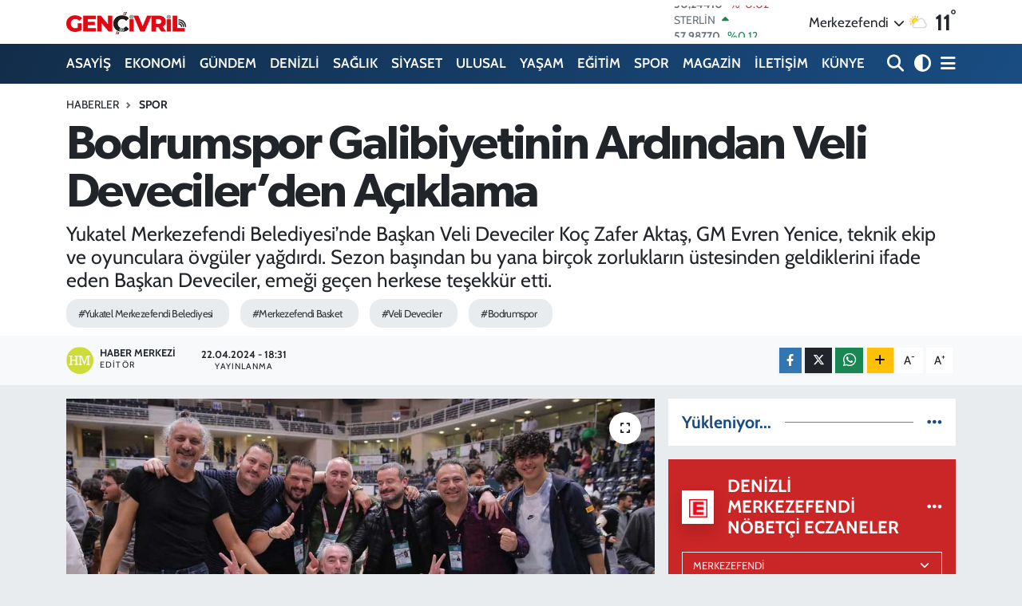

--- FILE ---
content_type: text/html; charset=UTF-8
request_url: https://www.genccivrilgazetesi.com/bodrumspor-galibiyetinin-ardindan-veli-devecilerden-aciklama
body_size: 24995
content:
<!DOCTYPE html>
<html lang="tr" data-theme="flow">
<head>
<link rel="dns-prefetch" href="//www.genccivrilgazetesi.com">
<link rel="dns-prefetch" href="//genccivrilgazetesicom.teimg.com">
<link rel="dns-prefetch" href="//static.tebilisim.com">
<link rel="dns-prefetch" href="//cdn.p.analitik.bik.gov.tr">
<link rel="dns-prefetch" href="//mc.yandex.ru">
<link rel="dns-prefetch" href="//cdn2.bildirt.com">
<link rel="dns-prefetch" href="//pagead2.googlesyndication.com">
<link rel="dns-prefetch" href="//www.googletagmanager.com">
<link rel="dns-prefetch" href="//www.facebook.com">
<link rel="dns-prefetch" href="//www.twitter.com">
<link rel="dns-prefetch" href="//www.instagram.com">
<link rel="dns-prefetch" href="//www.youtube.com">
<link rel="dns-prefetch" href="//api.whatsapp.com">
<link rel="dns-prefetch" href="//www.w3.org">
<link rel="dns-prefetch" href="//x.com">
<link rel="dns-prefetch" href="//www.linkedin.com">
<link rel="dns-prefetch" href="//pinterest.com">
<link rel="dns-prefetch" href="//t.me">
<link rel="dns-prefetch" href="//www.google.com">
<link rel="dns-prefetch" href="//facebook.com">
<link rel="dns-prefetch" href="//tebilisim.com">
<link rel="dns-prefetch" href="//twitter.com">

    <meta charset="utf-8">
<title>Bodrumspor Galibiyetinin Ardından Veli Deveciler’den Açıklama - Denizli Haber - genccivrilgazetesi.com » Güncel Denizli Son Dakika Haberleri</title>
<meta name="description" content="Yukatel Merkezefendi Belediyesi’nde Başkan Veli Deveciler Koç Zafer Aktaş, GM Evren Yenice, teknik ekip ve oyunculara övgüler yağdırdı. Sezon başından bu yana birçok zorlukların üstesinden geldiklerini ifade eden Başkan Deveciler, emeği geçen herkese teşekkür etti.">
<meta name="keywords" content="Yukatel Merkezefendi Belediyesi, Merkezefendi Basket, Veli Deveciler, Bodrumspor">
<link rel="canonical" href="https://www.genccivrilgazetesi.com/bodrumspor-galibiyetinin-ardindan-veli-devecilerden-aciklama">
<meta name="viewport" content="width=device-width,initial-scale=1">
<meta name="X-UA-Compatible" content="IE=edge">
<meta name="robots" content="max-image-preview:large">
<meta name="theme-color" content="#122d4a">
<meta name="title" content="Bodrumspor Galibiyetinin Ardından Veli Deveciler’den Açıklama">
<meta name="articleSection" content="news">
<meta name="datePublished" content="2024-04-22T18:31:00+03:00">
<meta name="dateModified" content="2024-04-22T18:31:00+03:00">
<meta name="articleAuthor" content="Haber Merkezi">
<meta name="author" content="Haber Merkezi">
<meta property="og:site_name" content="Genç Çivril Gazetesi &gt;&gt; Denizli Haber &gt;&gt; Çivril Haberleri&gt;&gt;Denizli Son Dakika Haberleri">
<meta property="og:title" content="Bodrumspor Galibiyetinin Ardından Veli Deveciler’den Açıklama">
<meta property="og:description" content="Yukatel Merkezefendi Belediyesi’nde Başkan Veli Deveciler Koç Zafer Aktaş, GM Evren Yenice, teknik ekip ve oyunculara övgüler yağdırdı. Sezon başından bu yana birçok zorlukların üstesinden geldiklerini ifade eden Başkan Deveciler, emeği geçen herkese teşekkür etti.">
<meta property="og:url" content="https://www.genccivrilgazetesi.com/bodrumspor-galibiyetinin-ardindan-veli-devecilerden-aciklama">
<meta property="og:image" content="https://genccivrilgazetesicom.teimg.com/genccivrilgazetesi-com/uploads/2024/04/bodrumspor-galibiyetinin-ardindan-veli-devecilerden-aciklama.jpg">
<meta property="og:type" content="article">
<meta property="og:article:published_time" content="2024-04-22T18:31:00+03:00">
<meta property="og:article:modified_time" content="2024-04-22T18:31:00+03:00">
<meta name="twitter:card" content="summary_large_image">
<meta name="twitter:site" content="@gzt_gencivril">
<meta name="twitter:title" content="Bodrumspor Galibiyetinin Ardından Veli Deveciler’den Açıklama">
<meta name="twitter:description" content="Yukatel Merkezefendi Belediyesi’nde Başkan Veli Deveciler Koç Zafer Aktaş, GM Evren Yenice, teknik ekip ve oyunculara övgüler yağdırdı. Sezon başından bu yana birçok zorlukların üstesinden geldiklerini ifade eden Başkan Deveciler, emeği geçen herkese teşekkür etti.">
<meta name="twitter:image" content="https://genccivrilgazetesicom.teimg.com/genccivrilgazetesi-com/uploads/2024/04/bodrumspor-galibiyetinin-ardindan-veli-devecilerden-aciklama.jpg">
<meta name="twitter:url" content="https://www.genccivrilgazetesi.com/bodrumspor-galibiyetinin-ardindan-veli-devecilerden-aciklama">
<link rel="shortcut icon" type="image/x-icon" href="https://genccivrilgazetesicom.teimg.com/genccivrilgazetesi-com/uploads/2024/02/ms-icon-144x144.png">
<link rel="manifest" href="https://www.genccivrilgazetesi.com/manifest.json?v=6.6.4" />
<link rel="preload" href="https://static.tebilisim.com/flow/assets/css/font-awesome/fa-solid-900.woff2" as="font" type="font/woff2" crossorigin />
<link rel="preload" href="https://static.tebilisim.com/flow/assets/css/font-awesome/fa-brands-400.woff2" as="font" type="font/woff2" crossorigin />
<link rel="preload" href="https://static.tebilisim.com/flow/assets/css/weather-icons/font/weathericons-regular-webfont.woff2" as="font" type="font/woff2" crossorigin />
<link rel="preload" href="https://static.tebilisim.com/flow/vendor/te/fonts/cabin/cabin.woff2" as="font" type="font/woff2" crossorigin />

<link rel="preload"
	href="https://static.tebilisim.com/flow/vendor/te/fonts/gibson/Gibson-Bold.woff2"
	as="font" type="font/woff2" crossorigin />
<link rel="preload"
	href="https://static.tebilisim.com/flow/vendor/te/fonts/gibson/Gibson-BoldItalic.woff2"
	as="font" type="font/woff2" crossorigin />
<link rel="preload"
	href="https://static.tebilisim.com/flow/vendor/te/fonts/gibson/Gibson-Italic.woff2"
	as="font" type="font/woff2" crossorigin />
<link rel="preload"
	href="https://static.tebilisim.com/flow/vendor/te/fonts/gibson/Gibson-Light.woff2"
	as="font" type="font/woff2" crossorigin />
<link rel="preload"
	href="https://static.tebilisim.com/flow/vendor/te/fonts/gibson/Gibson-LightItalic.woff2"
	as="font" type="font/woff2" crossorigin />
<link rel="preload"
	href="https://static.tebilisim.com/flow/vendor/te/fonts/gibson/Gibson-SemiBold.woff2"
	as="font" type="font/woff2" crossorigin />
<link rel="preload"
	href="https://static.tebilisim.com/flow/vendor/te/fonts/gibson/Gibson-SemiBoldItalic.woff2"
	as="font" type="font/woff2" crossorigin />
<link rel="preload"
	href="https://static.tebilisim.com/flow/vendor/te/fonts/gibson/Gibson.woff2"
	as="font" type="font/woff2" crossorigin />

<link rel="preload" as="style" href="https://static.tebilisim.com/flow/vendor/te/fonts/cabin.css?v=6.6.4">
<link rel="stylesheet" href="https://static.tebilisim.com/flow/vendor/te/fonts/cabin.css?v=6.6.4">
<link rel="preload" as="style" href="https://static.tebilisim.com/flow/vendor/te/fonts/gibson.css?v=6.6.4">
<link rel="stylesheet" href="https://static.tebilisim.com/flow/vendor/te/fonts/gibson.css?v=6.6.4">

<style>:root {
        --te-link-color: #333;
        --te-link-hover-color: #000;
        --te-font: "Cabin";
        --te-secondary-font: "Gibson";
        --te-h1-font-size: 60px;
        --te-color: #122d4a;
        --te-hover-color: #194c82;
        --mm-ocd-width: 85%!important; /*  Mobil Menü Genişliği */
        --swiper-theme-color: var(--te-color)!important;
        --header-13-color: #ffc107;
    }</style><link rel="preload" as="style" href="https://static.tebilisim.com/flow/assets/vendor/bootstrap/css/bootstrap.min.css?v=6.6.4">
<link rel="stylesheet" href="https://static.tebilisim.com/flow/assets/vendor/bootstrap/css/bootstrap.min.css?v=6.6.4">
<link rel="preload" as="style" href="https://static.tebilisim.com/flow/assets/css/app6.6.4.min.css">
<link rel="stylesheet" href="https://static.tebilisim.com/flow/assets/css/app6.6.4.min.css">



<script type="application/ld+json">{"@context":"https:\/\/schema.org","@type":"WebSite","url":"https:\/\/www.genccivrilgazetesi.com","potentialAction":{"@type":"SearchAction","target":"https:\/\/www.genccivrilgazetesi.com\/arama?q={query}","query-input":"required name=query"}}</script>

<script type="application/ld+json">{"@context":"https:\/\/schema.org","@type":"NewsMediaOrganization","url":"https:\/\/www.genccivrilgazetesi.com","name":"Gen\u00e7 \u00c7ivril Gazetesi","logo":"https:\/\/genccivrilgazetesicom.teimg.com\/genccivrilgazetesi-com\/uploads\/2024\/02\/logo.webp","sameAs":["https:\/\/www.facebook.com\/genccivrilgazetesi","https:\/\/www.twitter.com\/gzt_gencivril","https:\/\/www.youtube.com\/@GencCivrilGazetesi","https:\/\/www.instagram.com\/genc_civril"]}</script>

<script type="application/ld+json">{"@context":"https:\/\/schema.org","@graph":[{"@type":"SiteNavigationElement","name":"Ana Sayfa","url":"https:\/\/www.genccivrilgazetesi.com","@id":"https:\/\/www.genccivrilgazetesi.com"},{"@type":"SiteNavigationElement","name":"GAZETE MAN\u015eETLERi","url":"https:\/\/www.genccivrilgazetesi.com\/gazete-mansetleri","@id":"https:\/\/www.genccivrilgazetesi.com\/gazete-mansetleri"},{"@type":"SiteNavigationElement","name":"R\u00d6PORTAJ","url":"https:\/\/www.genccivrilgazetesi.com\/roportaj","@id":"https:\/\/www.genccivrilgazetesi.com\/roportaj"},{"@type":"SiteNavigationElement","name":"G\u00dcNDEM","url":"https:\/\/www.genccivrilgazetesi.com\/gundem","@id":"https:\/\/www.genccivrilgazetesi.com\/gundem"},{"@type":"SiteNavigationElement","name":"EKONOMi","url":"https:\/\/www.genccivrilgazetesi.com\/ekonomi","@id":"https:\/\/www.genccivrilgazetesi.com\/ekonomi"},{"@type":"SiteNavigationElement","name":"YA\u015eAM","url":"https:\/\/www.genccivrilgazetesi.com\/yasam","@id":"https:\/\/www.genccivrilgazetesi.com\/yasam"},{"@type":"SiteNavigationElement","name":"SPOR","url":"https:\/\/www.genccivrilgazetesi.com\/spor","@id":"https:\/\/www.genccivrilgazetesi.com\/spor"},{"@type":"SiteNavigationElement","name":"ASAY\u0130\u015e","url":"https:\/\/www.genccivrilgazetesi.com\/asayis","@id":"https:\/\/www.genccivrilgazetesi.com\/asayis"},{"@type":"SiteNavigationElement","name":"SA\u011eLIK","url":"https:\/\/www.genccivrilgazetesi.com\/saglik","@id":"https:\/\/www.genccivrilgazetesi.com\/saglik"},{"@type":"SiteNavigationElement","name":"SiYASET","url":"https:\/\/www.genccivrilgazetesi.com\/siyaset","@id":"https:\/\/www.genccivrilgazetesi.com\/siyaset"},{"@type":"SiteNavigationElement","name":"E\u011e\u0130T\u0130M","url":"https:\/\/www.genccivrilgazetesi.com\/egitim","@id":"https:\/\/www.genccivrilgazetesi.com\/egitim"},{"@type":"SiteNavigationElement","name":"TEKNOLOJ\u0130","url":"https:\/\/www.genccivrilgazetesi.com\/teknoloji","@id":"https:\/\/www.genccivrilgazetesi.com\/teknoloji"},{"@type":"SiteNavigationElement","name":"ULUSAL","url":"https:\/\/www.genccivrilgazetesi.com\/dunya","@id":"https:\/\/www.genccivrilgazetesi.com\/dunya"},{"@type":"SiteNavigationElement","name":"Ulusal Haberler","url":"https:\/\/www.genccivrilgazetesi.com\/ulusal-haberler","@id":"https:\/\/www.genccivrilgazetesi.com\/ulusal-haberler"},{"@type":"SiteNavigationElement","name":"MAGAZ\u0130N","url":"https:\/\/www.genccivrilgazetesi.com\/magazin","@id":"https:\/\/www.genccivrilgazetesi.com\/magazin"},{"@type":"SiteNavigationElement","name":"DEN\u0130ZL\u0130","url":"https:\/\/www.genccivrilgazetesi.com\/denizli","@id":"https:\/\/www.genccivrilgazetesi.com\/denizli"},{"@type":"SiteNavigationElement","name":"\u00c7evre","url":"https:\/\/www.genccivrilgazetesi.com\/cevre","@id":"https:\/\/www.genccivrilgazetesi.com\/cevre"},{"@type":"SiteNavigationElement","name":"Haberde insan","url":"https:\/\/www.genccivrilgazetesi.com\/haberde-insan","@id":"https:\/\/www.genccivrilgazetesi.com\/haberde-insan"},{"@type":"SiteNavigationElement","name":"K\u00fclt\u00fcr sanat","url":"https:\/\/www.genccivrilgazetesi.com\/kultur-sanat","@id":"https:\/\/www.genccivrilgazetesi.com\/kultur-sanat"},{"@type":"SiteNavigationElement","name":"Gizlilik S\u00f6zle\u015fmesi","url":"https:\/\/www.genccivrilgazetesi.com\/gizlilik-sozlesmesi","@id":"https:\/\/www.genccivrilgazetesi.com\/gizlilik-sozlesmesi"},{"@type":"SiteNavigationElement","name":"\u0130leti\u015fim","url":"https:\/\/www.genccivrilgazetesi.com\/iletisim","@id":"https:\/\/www.genccivrilgazetesi.com\/iletisim"},{"@type":"SiteNavigationElement","name":"Yazarlar","url":"https:\/\/www.genccivrilgazetesi.com\/yazarlar","@id":"https:\/\/www.genccivrilgazetesi.com\/yazarlar"},{"@type":"SiteNavigationElement","name":"Foto Galeri","url":"https:\/\/www.genccivrilgazetesi.com\/foto-galeri","@id":"https:\/\/www.genccivrilgazetesi.com\/foto-galeri"},{"@type":"SiteNavigationElement","name":"Video Galeri","url":"https:\/\/www.genccivrilgazetesi.com\/video","@id":"https:\/\/www.genccivrilgazetesi.com\/video"},{"@type":"SiteNavigationElement","name":"Biyografiler","url":"https:\/\/www.genccivrilgazetesi.com\/biyografi","@id":"https:\/\/www.genccivrilgazetesi.com\/biyografi"},{"@type":"SiteNavigationElement","name":"Firma Rehberi","url":"https:\/\/www.genccivrilgazetesi.com\/rehber","@id":"https:\/\/www.genccivrilgazetesi.com\/rehber"},{"@type":"SiteNavigationElement","name":"Seri \u0130lanlar","url":"https:\/\/www.genccivrilgazetesi.com\/ilan","@id":"https:\/\/www.genccivrilgazetesi.com\/ilan"},{"@type":"SiteNavigationElement","name":"Vefatlar","url":"https:\/\/www.genccivrilgazetesi.com\/vefat","@id":"https:\/\/www.genccivrilgazetesi.com\/vefat"},{"@type":"SiteNavigationElement","name":"R\u00f6portajlar","url":"https:\/\/www.genccivrilgazetesi.com\/roportaj","@id":"https:\/\/www.genccivrilgazetesi.com\/roportaj"},{"@type":"SiteNavigationElement","name":"Anketler","url":"https:\/\/www.genccivrilgazetesi.com\/anketler","@id":"https:\/\/www.genccivrilgazetesi.com\/anketler"},{"@type":"SiteNavigationElement","name":"Merkezefendi Bug\u00fcn, Yar\u0131n ve 1 Haftal\u0131k Hava Durumu Tahmini","url":"https:\/\/www.genccivrilgazetesi.com\/merkezefendi-hava-durumu","@id":"https:\/\/www.genccivrilgazetesi.com\/merkezefendi-hava-durumu"},{"@type":"SiteNavigationElement","name":"Merkezefendi Namaz Vakitleri","url":"https:\/\/www.genccivrilgazetesi.com\/merkezefendi-namaz-vakitleri","@id":"https:\/\/www.genccivrilgazetesi.com\/merkezefendi-namaz-vakitleri"},{"@type":"SiteNavigationElement","name":"Puan Durumu ve Fikst\u00fcr","url":"https:\/\/www.genccivrilgazetesi.com\/futbol\/st-super-lig-puan-durumu-ve-fikstur","@id":"https:\/\/www.genccivrilgazetesi.com\/futbol\/st-super-lig-puan-durumu-ve-fikstur"}]}</script>

<script type="application/ld+json">{"@context":"https:\/\/schema.org","@type":"BreadcrumbList","itemListElement":[{"@type":"ListItem","position":1,"item":{"@type":"Thing","@id":"https:\/\/www.genccivrilgazetesi.com","name":"Haberler"}}]}</script>
<script type="application/ld+json">{"@context":"https:\/\/schema.org","@type":"NewsArticle","headline":"Bodrumspor Galibiyetinin Ard\u0131ndan Veli Deveciler\u2019den A\u00e7\u0131klama","articleSection":"SPOR","dateCreated":"2024-04-22T18:31:00+03:00","datePublished":"2024-04-22T18:31:00+03:00","dateModified":"2024-04-22T18:31:00+03:00","wordCount":273,"genre":"news","mainEntityOfPage":{"@type":"WebPage","@id":"https:\/\/www.genccivrilgazetesi.com\/bodrumspor-galibiyetinin-ardindan-veli-devecilerden-aciklama"},"articleBody":"<p>T\u00fcrkiye Sigorta Basketbol S\u00fcper Ligi\u2019nin 28\u2019inci haftas\u0131nda \u00c7a\u011fda\u015f Bodrumspor\u2019u ma\u011flup ederek rahatlayan Yukatel Merkezefendi Belediyesi\u2019nde Ba\u015fkan Veli Deveciler a\u00e7\u0131klamalarda bulundu.<\/p>\r\n\r\n<p>Sezon i\u00e7inde bir\u00e7ok aksilik ya\u015fad\u0131klar\u0131n\u0131 ifade eden Ba\u015fkan Deveciler, \u201cSezon ba\u015f\u0131nda yeni bir oyuncu grubuyla yola \u00e7\u0131km\u0131\u015ft\u0131k. Misyonumuz gere\u011fi gen\u00e7 ve hedefleri olan oyuncu grubunu, her zaman sonsuz g\u00fcvendi\u011fimiz Zafer hocam\u0131z ve ekibine emanet ettik. Genel Menager Evren Yenice, Zafer Hoca ve ekip yine m\u00fcthi\u015f i\u015f \u00e7\u0131kard\u0131, d\u00fcnya basketbolunda kul\u00fcb\u00fcn ismi her yerde konu\u015fulur oldu. Basketbolseverler Denizli\u2019de b\u00fcy\u00fck oyuncular\u0131 seyretme f\u0131rsat\u0131 yakalad\u0131. Buraya geldikten sonra hocan\u0131n ve teknik ekibin m\u00fcthi\u015f \u00e7al\u0131\u015fmas\u0131 her oyuncuya ve tak\u0131ma b\u00fcy\u00fck de\u011fer katt\u0131. Tak\u0131mdan ayr\u0131lan isimler oldu, sakatl\u0131klarla u\u011fra\u015ft\u0131k. \u00c7ok zor \u015fartlarda hocam\u0131z, teknik ekip ve oyuncu grubu m\u00fccadele etmekten ve \u00e7al\u0131\u015fmaktan vazge\u00e7mediler. Pes etmeyen kimli\u011fimiz bizleri bug\u00fcnlere getirdi. Uzun saatler konu\u015fulacak bir hikaye ve anlat\u0131lacak \u00e7ok \u015fey var. Bunlar\u0131 zaman\u0131 gelince konu\u015faca\u011f\u0131z. Ba\u015fta Hocam\u0131z Zafer Akta\u015f, Genel Menager Evren Yenice, teknik ekibimiz, idari ekibimiz ve oyuncular\u0131m\u0131z yeniden bizleri gururland\u0131rd\u0131. Eme\u011fi ge\u00e7en herkese \u00e7ok te\u015fekk\u00fcr ediyoruz. Denizli basketbolu \u00e7ok sevdi. Bu sevgiye lay\u0131k olmak i\u00e7in \u00e7al\u0131\u015fmaya devam edece\u011fiz. \u00d6n\u00fcm\u00fczdeki y\u0131llarda, ayn\u0131 \u00e7al\u0131\u015fkan ve \u00f6zverili kadroyla, Avrupa\u2019da m\u00fccadele eden ve Denizli\u2019yi gururland\u0131ran bir tak\u0131m yarat\u0131laca\u011f\u0131ndan kimsenin \u015f\u00fcphesi olmas\u0131n\u201d dedi.<\/p>","description":"Yukatel Merkezefendi Belediyesi\u2019nde Ba\u015fkan Veli Deveciler Ko\u00e7 Zafer Akta\u015f, GM Evren Yenice, teknik ekip ve oyunculara \u00f6vg\u00fcler ya\u011fd\u0131rd\u0131. Sezon ba\u015f\u0131ndan bu yana bir\u00e7ok zorluklar\u0131n \u00fcstesinden geldiklerini ifade eden Ba\u015fkan Deveciler, eme\u011fi ge\u00e7en herkese te\u015fekk\u00fcr etti.","inLanguage":"tr-TR","keywords":["Yukatel Merkezefendi Belediyesi","Merkezefendi Basket","Veli Deveciler","Bodrumspor"],"image":{"@type":"ImageObject","url":"https:\/\/genccivrilgazetesicom.teimg.com\/crop\/1280x720\/genccivrilgazetesi-com\/uploads\/2024\/04\/bodrumspor-galibiyetinin-ardindan-veli-devecilerden-aciklama.jpg","width":"1280","height":"720","caption":"Bodrumspor Galibiyetinin Ard\u0131ndan Veli Deveciler\u2019den A\u00e7\u0131klama"},"publishingPrinciples":"https:\/\/www.genccivrilgazetesi.com\/gizlilik-sozlesmesi","isFamilyFriendly":"http:\/\/schema.org\/True","isAccessibleForFree":"http:\/\/schema.org\/True","publisher":{"@type":"Organization","name":"Gen\u00e7 \u00c7ivril Gazetesi","image":"https:\/\/genccivrilgazetesicom.teimg.com\/genccivrilgazetesi-com\/uploads\/2024\/02\/logo.webp","logo":{"@type":"ImageObject","url":"https:\/\/genccivrilgazetesicom.teimg.com\/genccivrilgazetesi-com\/uploads\/2024\/02\/logo.webp","width":"640","height":"375"}},"author":{"@type":"Person","name":"Haber Merkezi","honorificPrefix":"","jobTitle":"","url":null}}</script>
<script data-cfasync="false" src="https://static.tebilisim.com/flow/assets/js/dark-mode.js?v=6.6.4"></script>




<script>!function(){var t=document.createElement("script");t.setAttribute("src",'https://cdn.p.analitik.bik.gov.tr/tracker'+(typeof Intl!=="undefined"?(typeof (Intl||"").PluralRules!=="undefined"?'1':typeof Promise!=="undefined"?'2':typeof MutationObserver!=='undefined'?'3':'4'):'4')+'.js'),t.setAttribute("data-website-id","626615f6-ce05-46d8-a3e4-18a2b38e8743"),t.setAttribute("data-host-url",'//626615f6-ce05-46d8-a3e4-18a2b38e8743.collector.p.analitik.bik.gov.tr'),document.head.appendChild(t)}();</script>
<!-- Yandex.Metrika counter -->
<script type="text/javascript" >
   (function(m,e,t,r,i,k,a){m[i]=m[i]||function(){(m[i].a=m[i].a||[]).push(arguments)};
   m[i].l=1*new Date();
   for (var j = 0; j < document.scripts.length; j++) {if (document.scripts[j].src === r) { return; }}
   k=e.createElement(t),a=e.getElementsByTagName(t)[0],k.async=1,k.src=r,a.parentNode.insertBefore(k,a)})
   (window, document, "script", "https://mc.yandex.ru/metrika/tag.js", "ym");

   ym(95742247, "init", {
        clickmap:true,
        trackLinks:true,
        accurateTrackBounce:true
   });
</script>
<noscript><div><img src="https://mc.yandex.ru/watch/95742247" style="position:absolute; left:-9999px;" alt="" /></div></noscript>
<!-- /Yandex.Metrika counter -->

<link rel="manifest" href="/manifest.json?data=Bildirt">
<script>var uygulamaid="235251-7719-7539-1560-2864-6";</script>
<script src="https://cdn2.bildirt.com/BildirtSDKfiles.js"></script>

<script async src="https://pagead2.googlesyndication.com/pagead/js/adsbygoogle.js?client=ca-pub-6044958897867991"
     crossorigin="anonymous"></script>



<script async data-cfasync="false"
	src="https://www.googletagmanager.com/gtag/js?id=G-P98CS2D5GH"></script>
<script data-cfasync="false">
	window.dataLayer = window.dataLayer || [];
	  function gtag(){dataLayer.push(arguments);}
	  gtag('js', new Date());
	  gtag('config', 'G-P98CS2D5GH');
</script>




</head>




<body class="d-flex flex-column min-vh-100">

    
    

    <header class="header-1">
    <nav class="top-header navbar navbar-expand-lg navbar-light shadow-sm bg-white py-1">
        <div class="container">
                            <a class="navbar-brand me-0" href="/" title="Genç Çivril Gazetesi &gt;&gt; Denizli Haber &gt;&gt; Çivril Haberleri&gt;&gt;Denizli Son Dakika Haberleri">
                <img src="https://genccivrilgazetesicom.teimg.com/genccivrilgazetesi-com/uploads/2024/02/logo.webp" alt="Genç Çivril Gazetesi &gt;&gt; Denizli Haber &gt;&gt; Çivril Haberleri&gt;&gt;Denizli Son Dakika Haberleri" width="150" height="40" class="light-mode img-fluid flow-logo">
<img src="https://genccivrilgazetesicom.teimg.com/genccivrilgazetesi-com/uploads/2024/06/gencivril-logo-light-2.png" alt="Genç Çivril Gazetesi &gt;&gt; Denizli Haber &gt;&gt; Çivril Haberleri&gt;&gt;Denizli Son Dakika Haberleri" width="150" height="40" class="dark-mode img-fluid flow-logo d-none">

            </a>
                                    <div class="header-widgets d-lg-flex justify-content-end align-items-center d-none">
                <div class="position-relative overflow-hidden" style="height: 40px;">
                    <!-- PİYASALAR -->
        <div class="newsticker mini">
        <ul class="newsticker__h4 list-unstyled text-secondary" data-header="1">
            <li class="newsticker__item col dolar">
                <div>DOLAR <span class="text-success"><i class="fa fa-caret-up ms-1"></i></span> </div>
                <div class="fw-bold mb-0 d-inline-block">43,28380</div>
                <span class="d-inline-block ms-2 text-success">%0.22</span>
            </li>
            <li class="newsticker__item col euro">
                <div>EURO <span class="text-danger"><i class="fa fa-caret-down ms-1"></i></span> </div>
                <div class="fw-bold mb-0 d-inline-block">50,24410</div><span
                    class="d-inline-block ms-2 text-danger">%-0.02</span>
            </li>
            <li class="newsticker__item col sterlin">
                <div>STERLİN <span class="text-success"><i class="fa fa-caret-up ms-1"></i></span> </div>
                <div class="fw-bold mb-0 d-inline-block">57,98770</div><span
                    class="d-inline-block ms-2 text-success">%0.12</span>
            </li>
            <li class="newsticker__item col altin">
                <div>G.ALTIN <span class="text-success"><i class="fa fa-caret-up ms-1"></i></span> </div>
                <div class="fw-bold mb-0 d-inline-block">6402,02000</div>
                <span class="d-inline-block ms-2 text-success">%0.07</span>
            </li>
            <li class="newsticker__item col bist">
                <div>BİST100 <span class="text-success"><i class="fa fa-caret-up ms-1"></i></span> </div>
                <div class="fw-bold mb-0 d-inline-block">12.546,00</div>
                <span class="d-inline-block ms-2 text-success">%72</span>
            </li>
            <li class="newsticker__item col btc">
                <div>BITCOIN <span class="text-danger"><i class="fa fa-caret-down ms-1"></i></span> </div>
                <div class="fw-bold mb-0 d-inline-block">95.598,74</div>
                <span class="d-inline-block ms-2 text-danger">%-1.55</span>
            </li>
        </ul>
    </div>
    

                </div>
                <div class="weather-top d-none d-lg-flex justify-content-between align-items-center ms-4 weather-widget mini">
                    <!-- HAVA DURUMU -->

<input type="hidden" name="widget_setting_weathercity" value="37.80544000,29.04236000" />

            <div class="weather mx-1">
            <div class="custom-selectbox " onclick="toggleDropdown(this)" style="width: 120px">
    <div class="d-flex justify-content-between align-items-center">
        <span style="">Merkezefendi</span>
        <i class="fas fa-chevron-down" style="font-size: 14px"></i>
    </div>
    <ul class="bg-white text-dark overflow-widget" style="min-height: 100px; max-height: 300px">
                        <li>
            <a href="https://www.genccivrilgazetesi.com/denizli-acipayam-hava-durumu" title="Acıpayam Hava Durumu" class="text-dark">
                Acıpayam
            </a>
        </li>
                        <li>
            <a href="https://www.genccivrilgazetesi.com/denizli-babadag-hava-durumu" title="Babadağ Hava Durumu" class="text-dark">
                Babadağ
            </a>
        </li>
                        <li>
            <a href="https://www.genccivrilgazetesi.com/denizli-baklan-hava-durumu" title="Baklan Hava Durumu" class="text-dark">
                Baklan
            </a>
        </li>
                        <li>
            <a href="https://www.genccivrilgazetesi.com/denizli-bekilli-hava-durumu" title="Bekilli Hava Durumu" class="text-dark">
                Bekilli
            </a>
        </li>
                        <li>
            <a href="https://www.genccivrilgazetesi.com/denizli-beyagac-hava-durumu" title="Beyağaç Hava Durumu" class="text-dark">
                Beyağaç
            </a>
        </li>
                        <li>
            <a href="https://www.genccivrilgazetesi.com/denizli-bozkurt-hava-durumu" title="Bozkurt Hava Durumu" class="text-dark">
                Bozkurt
            </a>
        </li>
                        <li>
            <a href="https://www.genccivrilgazetesi.com/denizli-buldan-hava-durumu" title="Buldan Hava Durumu" class="text-dark">
                Buldan
            </a>
        </li>
                        <li>
            <a href="https://www.genccivrilgazetesi.com/denizli-cal-hava-durumu" title="Çal Hava Durumu" class="text-dark">
                Çal
            </a>
        </li>
                        <li>
            <a href="https://www.genccivrilgazetesi.com/denizli-cameli-hava-durumu" title="Çameli Hava Durumu" class="text-dark">
                Çameli
            </a>
        </li>
                        <li>
            <a href="https://www.genccivrilgazetesi.com/denizli-cardak-hava-durumu" title="Çardak Hava Durumu" class="text-dark">
                Çardak
            </a>
        </li>
                        <li>
            <a href="https://www.genccivrilgazetesi.com/denizli-civril-hava-durumu" title="Çivril Hava Durumu" class="text-dark">
                Çivril
            </a>
        </li>
                        <li>
            <a href="https://www.genccivrilgazetesi.com/denizli-guney-hava-durumu" title="Güney Hava Durumu" class="text-dark">
                Güney
            </a>
        </li>
                        <li>
            <a href="https://www.genccivrilgazetesi.com/denizli-honaz-hava-durumu" title="Honaz Hava Durumu" class="text-dark">
                Honaz
            </a>
        </li>
                        <li>
            <a href="https://www.genccivrilgazetesi.com/denizli-kale-hava-durumu" title="Kale Hava Durumu" class="text-dark">
                Kale
            </a>
        </li>
                        <li>
            <a href="https://www.genccivrilgazetesi.com/denizli-merkezefendi-hava-durumu" title="Merkezefendi Hava Durumu" class="text-dark">
                Merkezefendi
            </a>
        </li>
                        <li>
            <a href="https://www.genccivrilgazetesi.com/denizli-pamukkale-hava-durumu" title="Pamukkale Hava Durumu" class="text-dark">
                Pamukkale
            </a>
        </li>
                        <li>
            <a href="https://www.genccivrilgazetesi.com/denizli-saraykoy-hava-durumu" title="Sarayköy Hava Durumu" class="text-dark">
                Sarayköy
            </a>
        </li>
                        <li>
            <a href="https://www.genccivrilgazetesi.com/denizli-serinhisar-hava-durumu" title="Serinhisar Hava Durumu" class="text-dark">
                Serinhisar
            </a>
        </li>
                        <li>
            <a href="https://www.genccivrilgazetesi.com/denizli-tavas-hava-durumu" title="Tavas Hava Durumu" class="text-dark">
                Tavas
            </a>
        </li>
            </ul>
</div>

        </div>
        <div>
            <img src="//cdn.weatherapi.com/weather/64x64/day/116.png" class="condition" width="26" height="26" alt="11" />
        </div>
        <div class="weather-degree h3 mb-0 lead ms-2" data-header="1">
            <span class="degree">11</span><sup>°</sup>
        </div>
    
<div data-location='{"city":"TUXX0014"}' class="d-none"></div>


                </div>
            </div>
                        <ul class="nav d-lg-none px-2">
                <li class="nav-item dropdown ">
    <a href="#" class="me-2 " data-bs-toggle="dropdown" data-bs-display="static">
        <i class="fas fa-adjust fa-lg theme-icon-active"></i>
    </a>
    <ul class="dropdown-menu min-w-auto dropdown-menu-end shadow-none border-0 rounded-0">
        <li>
            <button type="button" class="dropdown-item d-flex align-items-center active" data-bs-theme-value="light">
                <i class="fa fa-sun me-1 mode-switch"></i>
                Açık
            </button>
        </li>
        <li>
            <button type="button" class="dropdown-item d-flex align-items-center" data-bs-theme-value="dark">
                <i class="fa fa-moon me-1 mode-switch"></i>
                Koyu
            </button>
        </li>
        <li>
            <button type="button" class="dropdown-item d-flex align-items-center" data-bs-theme-value="auto">
                <i class="fas fa-adjust me-1 mode-switch"></i>
                Sistem
            </button>
        </li>
    </ul>
</li>

                <li class="nav-item"><a href="/arama" class="me-2" title="Ara"><i class="fa fa-search fa-lg"></i></a></li>
                <li class="nav-item"><a href="#menu" title="Ana Menü"><i class="fa fa-bars fa-lg"></i></a></li>
            </ul>
        </div>
    </nav>
    <div class="main-menu navbar navbar-expand-lg d-none d-lg-block bg-gradient-te py-1">
        <div class="container">
            <ul  class="nav fw-semibold">
        <li class="nav-item   ">
        <a href="/asayis" class="nav-link text-white" target="_self" title="ASAYİŞ">ASAYİŞ</a>
        
    </li>
        <li class="nav-item   ">
        <a href="/ekonomi" class="nav-link text-white" target="_self" title="EKONOMİ">EKONOMİ</a>
        
    </li>
        <li class="nav-item   ">
        <a href="/gundem" class="nav-link text-white" target="_self" title="GÜNDEM">GÜNDEM</a>
        
    </li>
        <li class="nav-item   ">
        <a href="/denizli" class="nav-link text-white" target="_self" title="DENİZLİ">DENİZLİ</a>
        
    </li>
        <li class="nav-item   ">
        <a href="/saglik" class="nav-link text-white" target="_self" title="SAĞLIK">SAĞLIK</a>
        
    </li>
        <li class="nav-item   ">
        <a href="/siyaset" class="nav-link text-white" target="_self" title="SİYASET">SİYASET</a>
        
    </li>
        <li class="nav-item   ">
        <a href="/dunya" class="nav-link text-white" target="_self" title="ULUSAL">ULUSAL</a>
        
    </li>
        <li class="nav-item   ">
        <a href="/yasam" class="nav-link text-white" target="_self" title="YAŞAM">YAŞAM</a>
        
    </li>
        <li class="nav-item   ">
        <a href="/egitim" class="nav-link text-white" target="_self" title="EĞİTİM">EĞİTİM</a>
        
    </li>
        <li class="nav-item   ">
        <a href="/spor" class="nav-link text-white" target="_self" title="SPOR">SPOR</a>
        
    </li>
        <li class="nav-item   ">
        <a href="/magazin" class="nav-link text-white" target="_self" title="MAGAZİN">MAGAZİN</a>
        
    </li>
        <li class="nav-item   ">
        <a href="/iletisim" class="nav-link text-white" target="_self" title="İLETİŞİM">İLETİŞİM</a>
        
    </li>
        <li class="nav-item   ">
        <a href="/kunye" class="nav-link text-white" target="_self" title="KÜNYE">KÜNYE</a>
        
    </li>
    </ul>

            <ul class="navigation-menu nav d-flex align-items-center">

                <li class="nav-item">
                    <a href="/arama" class="nav-link pe-1 text-white" title="Ara">
                        <i class="fa fa-search fa-lg"></i>
                    </a>
                </li>

                <li class="nav-item dropdown ">
    <a href="#" class="nav-link pe-1 text-white " data-bs-toggle="dropdown" data-bs-display="static">
        <i class="fas fa-adjust fa-lg theme-icon-active"></i>
    </a>
    <ul class="dropdown-menu min-w-auto dropdown-menu-end shadow-none border-0 rounded-0">
        <li>
            <button type="button" class="dropdown-item d-flex align-items-center active" data-bs-theme-value="light">
                <i class="fa fa-sun me-1 mode-switch"></i>
                Açık
            </button>
        </li>
        <li>
            <button type="button" class="dropdown-item d-flex align-items-center" data-bs-theme-value="dark">
                <i class="fa fa-moon me-1 mode-switch"></i>
                Koyu
            </button>
        </li>
        <li>
            <button type="button" class="dropdown-item d-flex align-items-center" data-bs-theme-value="auto">
                <i class="fas fa-adjust me-1 mode-switch"></i>
                Sistem
            </button>
        </li>
    </ul>
</li>


                <li class="nav-item dropdown position-static">
                    <a class="nav-link pe-0 text-white" data-bs-toggle="dropdown" href="#" aria-haspopup="true" aria-expanded="false" title="Ana Menü">
                        <i class="fa fa-bars fa-lg"></i>
                    </a>
                    <div class="mega-menu dropdown-menu dropdown-menu-end text-capitalize shadow-lg border-0 rounded-0">

    <div class="row g-3 small p-3">

                <div class="col">
            <div class="extra-sections bg-light p-3 border">
                <a href="https://www.genccivrilgazetesi.com/denizli-nobetci-eczaneler" title="Denizli Nöbetçi Eczaneler" class="d-block border-bottom pb-2 mb-2" target="_self"><i class="fa-solid fa-capsules me-2"></i>Denizli Nöbetçi Eczaneler</a>
<a href="https://www.genccivrilgazetesi.com/denizli-hava-durumu" title="Denizli Hava Durumu" class="d-block border-bottom pb-2 mb-2" target="_self"><i class="fa-solid fa-cloud-sun me-2"></i>Denizli Hava Durumu</a>
<a href="https://www.genccivrilgazetesi.com/denizli-namaz-vakitleri" title="Denizli Namaz Vakitleri" class="d-block border-bottom pb-2 mb-2" target="_self"><i class="fa-solid fa-mosque me-2"></i>Denizli Namaz Vakitleri</a>
<a href="https://www.genccivrilgazetesi.com/denizli-trafik-durumu" title="Denizli Trafik Yoğunluk Haritası" class="d-block border-bottom pb-2 mb-2" target="_self"><i class="fa-solid fa-car me-2"></i>Denizli Trafik Yoğunluk Haritası</a>
<a href="https://www.genccivrilgazetesi.com/futbol/super-lig-puan-durumu-ve-fikstur" title="Süper Lig Puan Durumu ve Fikstür" class="d-block border-bottom pb-2 mb-2" target="_self"><i class="fa-solid fa-chart-bar me-2"></i>Süper Lig Puan Durumu ve Fikstür</a>
<a href="https://www.genccivrilgazetesi.com/tum-mansetler" title="Tüm Manşetler" class="d-block border-bottom pb-2 mb-2" target="_self"><i class="fa-solid fa-newspaper me-2"></i>Tüm Manşetler</a>
<a href="https://www.genccivrilgazetesi.com/sondakika-haberleri" title="Son Dakika Haberleri" class="d-block border-bottom pb-2 mb-2" target="_self"><i class="fa-solid fa-bell me-2"></i>Son Dakika Haberleri</a>

            </div>
        </div>
        
        

    </div>

    <div class="p-3 bg-light">
                <a class="me-3"
            href="https://www.facebook.com/genccivrilgazetesi" target="_blank" rel="nofollow noreferrer noopener"><i class="fab fa-facebook me-2 text-navy"></i> Facebook</a>
                        <a class="me-3"
            href="https://www.twitter.com/gzt_gencivril" target="_blank" rel="nofollow noreferrer noopener"><i class="fab fa-x-twitter "></i> Twitter</a>
                        <a class="me-3"
            href="https://www.instagram.com/genc_civril" target="_blank" rel="nofollow noreferrer noopener"><i class="fab fa-instagram me-2 text-magenta"></i> Instagram</a>
                                <a class="me-3"
            href="https://www.youtube.com/@GencCivrilGazetesi" target="_blank" rel="nofollow noreferrer noopener"><i class="fab fa-youtube me-2 text-danger"></i> Youtube</a>
                                                <a class="" href="https://api.whatsapp.com/send?phone=+905426125975" title="Whatsapp" rel="nofollow noreferrer noopener"><i
            class="fab fa-whatsapp me-2 text-navy"></i> WhatsApp İhbar Hattı</a>    </div>

    <div class="mega-menu-footer p-2 bg-te-color">
        <a class="dropdown-item text-white" href="/kunye" title="Künye"><i class="fa fa-id-card me-2"></i> Künye</a>
        <a class="dropdown-item text-white" href="/iletisim" title="İletişim"><i class="fa fa-envelope me-2"></i> İletişim</a>
        <a class="dropdown-item text-white" href="/rss-baglantilari" title="RSS Bağlantıları"><i class="fa fa-rss me-2"></i> RSS Bağlantıları</a>
        <a class="dropdown-item text-white" href="/member/login" title="Üyelik Girişi"><i class="fa fa-user me-2"></i> Üyelik Girişi</a>
    </div>


</div>

                </li>

            </ul>
        </div>
    </div>
    <ul  class="mobile-categories d-lg-none list-inline bg-white">
        <li class="list-inline-item">
        <a href="/asayis" class="text-dark" target="_self" title="ASAYİŞ">
                ASAYİŞ
        </a>
    </li>
        <li class="list-inline-item">
        <a href="/ekonomi" class="text-dark" target="_self" title="EKONOMİ">
                EKONOMİ
        </a>
    </li>
        <li class="list-inline-item">
        <a href="/gundem" class="text-dark" target="_self" title="GÜNDEM">
                GÜNDEM
        </a>
    </li>
        <li class="list-inline-item">
        <a href="/denizli" class="text-dark" target="_self" title="DENİZLİ">
                DENİZLİ
        </a>
    </li>
        <li class="list-inline-item">
        <a href="/saglik" class="text-dark" target="_self" title="SAĞLIK">
                SAĞLIK
        </a>
    </li>
        <li class="list-inline-item">
        <a href="/siyaset" class="text-dark" target="_self" title="SİYASET">
                SİYASET
        </a>
    </li>
        <li class="list-inline-item">
        <a href="/dunya" class="text-dark" target="_self" title="ULUSAL">
                ULUSAL
        </a>
    </li>
        <li class="list-inline-item">
        <a href="/yasam" class="text-dark" target="_self" title="YAŞAM">
                YAŞAM
        </a>
    </li>
        <li class="list-inline-item">
        <a href="/egitim" class="text-dark" target="_self" title="EĞİTİM">
                EĞİTİM
        </a>
    </li>
        <li class="list-inline-item">
        <a href="/spor" class="text-dark" target="_self" title="SPOR">
                SPOR
        </a>
    </li>
        <li class="list-inline-item">
        <a href="/magazin" class="text-dark" target="_self" title="MAGAZİN">
                MAGAZİN
        </a>
    </li>
        <li class="list-inline-item">
        <a href="/iletisim" class="text-dark" target="_self" title="İLETİŞİM">
                İLETİŞİM
        </a>
    </li>
        <li class="list-inline-item">
        <a href="/kunye" class="text-dark" target="_self" title="KÜNYE">
                KÜNYE
        </a>
    </li>
    </ul>

</header>






<main class="single overflow-hidden" style="min-height: 300px">

            <script>
document.addEventListener("DOMContentLoaded", function () {
    if (document.querySelector('.bik-ilan-detay')) {
        document.getElementById('story-line').style.display = 'none';
    }
});
</script>
<section id="story-line" class="d-md-none bg-white" data-widget-unique-key="">
    <script>
        var story_items = [{"id":"asayis","photo":"https:\/\/genccivrilgazetesicom.teimg.com\/crop\/200x200\/genccivrilgazetesi-com\/uploads\/2026\/01\/civril-gurpinarda-evde-yangin-cikti.jpg","name":"ASAY\u0130\u015e","items":[{"id":19342164,"type":"photo","length":10,"src":"https:\/\/genccivrilgazetesicom.teimg.com\/crop\/720x1280\/genccivrilgazetesi-com\/uploads\/2026\/01\/civril-gurpinarda-evde-yangin-cikti.jpg","link":"https:\/\/www.genccivrilgazetesi.com\/gurpinarda-ev-yangini-panige-neden-oldu","linkText":"G\u00fcrp\u0131nar'da ev yang\u0131n\u0131 pani\u011fe neden oldu","time":1768485540}]},{"id":"gundem","photo":"https:\/\/genccivrilgazetesicom.teimg.com\/crop\/200x200\/genccivrilgazetesi-com\/uploads\/2026\/01\/baskan-semih-dere-osb-siyaset-edilirse-civril-kaybeder.jpg","name":"G\u00dcNDEM","items":[{"id":19342163,"type":"photo","length":10,"src":"https:\/\/genccivrilgazetesicom.teimg.com\/crop\/720x1280\/genccivrilgazetesi-com\/uploads\/2026\/01\/baskan-semih-dere-osb-siyaset-edilirse-civril-kaybeder.jpg","link":"https:\/\/www.genccivrilgazetesi.com\/baskan-semih-dereosb-siyasete-alet-edilirse-civril-kaybeder","linkText":"Ba\u015fkan Semih Dere,OSB Siyasete Alet Edilirse \u00c7ivril Kaybeder","time":1768478820},{"id":19342161,"type":"photo","length":10,"src":"https:\/\/genccivrilgazetesicom.teimg.com\/crop\/720x1280\/genccivrilgazetesi-com\/uploads\/2026\/01\/chp-denizli-yerel-yonetimler-degerlendirme-toplantisi.jpg","link":"https:\/\/www.genccivrilgazetesi.com\/chp-denizlide-yerel-yonetimler-zirvesine-civril-damgasi","linkText":"CHP Denizli\u2019de Yerel Y\u00f6netimler Zirvesine \u00c7ivril Damgas\u0131","time":1768477320},{"id":19342158,"type":"photo","length":10,"src":"https:\/\/genccivrilgazetesicom.teimg.com\/crop\/720x1280\/genccivrilgazetesi-com\/uploads\/2026\/01\/civril-belediye-baskani-semih-dere-mentes-mahallesinde-vatandas-bulusmasi.jpg","link":"https:\/\/www.genccivrilgazetesi.com\/civril-belediye-baskani-semih-dere-mentes-mahallesinde","linkText":"\u00c7ivril Belediye Ba\u015fkan\u0131 Semih Dere Mente\u015f Mahallesinde","time":1768471980},{"id":19342156,"type":"photo","length":10,"src":"https:\/\/genccivrilgazetesicom.teimg.com\/crop\/720x1280\/genccivrilgazetesi-com\/uploads\/2026\/01\/civril-emniyet-binasi-ve-hukumet-konagi-kaymakam-fatih-cidiroglu-1.jpg","link":"https:\/\/www.genccivrilgazetesi.com\/civril-yeni-emniyet-binasi-ve-hukumet-konagi-yukseliyor","linkText":"\u00c7ivril Yeni Emniyet Binas\u0131 ve H\u00fck\u00fcmet Kona\u011f\u0131 Y\u00fckseliyor!","time":1768469640},{"id":19342155,"type":"photo","length":10,"src":"https:\/\/genccivrilgazetesicom.teimg.com\/crop\/720x1280\/genccivrilgazetesi-com\/uploads\/2026\/01\/doc-dr-mustafa-zafer-ozel-add-civril-subesi-saglikli-yasam-semineri.jpg","link":"https:\/\/www.genccivrilgazetesi.com\/civrilli-bilim-insanindan-saglikli-ve-uzun-yasam-tuyolari","linkText":"\u00c7ivrilli Bilim \u0130nsan\u0131ndan Sa\u011fl\u0131kl\u0131 ve Uzun Ya\u015fam T\u00fcyolar\u0131","time":1768464120}]},{"id":"yasam","photo":"https:\/\/genccivrilgazetesicom.teimg.com\/crop\/200x200\/genccivrilgazetesi-com\/uploads\/2026\/01\/civril-soforler-ve-otomobilciler-odasi-baskani-hakan-uyanik.jpg","name":"YA\u015eAM","items":[{"id":19342162,"type":"photo","length":10,"src":"https:\/\/genccivrilgazetesicom.teimg.com\/crop\/720x1280\/genccivrilgazetesi-com\/uploads\/2026\/01\/civril-soforler-ve-otomobilciler-odasi-baskani-hakan-uyanik.jpg","link":"https:\/\/www.genccivrilgazetesi.com\/baskan-uyaniktan-uyelere-tesekkur","linkText":"Ba\u015fkan Uyan\u0131k\u2019tan \u00dcyelere Te\u015fekk\u00fcr","time":1768478040},{"id":19342157,"type":"photo","length":10,"src":"https:\/\/genccivrilgazetesicom.teimg.com\/crop\/720x1280\/genccivrilgazetesi-com\/uploads\/2026\/01\/civril-balikcilari-es-zamanli-denetlendi-ilce-tarim.jpg","link":"https:\/\/www.genccivrilgazetesi.com\/civrilde-su-urunleri-satis-noktalarina-es-zamanli-denetim","linkText":"\u00c7ivril\u2019de Su \u00dcr\u00fcnleri Sat\u0131\u015f Noktalar\u0131na E\u015f Zamanl\u0131 Denetim","time":1768470960}]},{"id":"denizli","photo":"https:\/\/www.genccivrilgazetesi.com\/vendor\/te\/assets\/images\/placeholder.png","name":"DEN\u0130ZL\u0130","items":[{"id":19342161,"type":"photo","length":10,"src":"https:\/\/genccivrilgazetesicom.teimg.com\/crop\/720x1280\/genccivrilgazetesi-com\/uploads\/2026\/01\/chp-denizli-yerel-yonetimler-degerlendirme-toplantisi.jpg","link":"https:\/\/www.genccivrilgazetesi.com\/chp-denizlide-yerel-yonetimler-zirvesine-civril-damgasi","linkText":"CHP Denizli\u2019de Yerel Y\u00f6netimler Zirvesine \u00c7ivril Damgas\u0131","time":1768477320}]}]
    </script>
    <div id="stories" class="storiesWrapper p-2"></div>
</section>


    
    <div class="infinite" data-show-advert="1">

    

    <div class="infinite-item d-block" data-id="19334316" data-category-id="7" data-reference="TE\Archive\Models\Archive" data-json-url="/service/json/featured-infinite.json">

        

        <div class="post-header pt-3 bg-white">

    <div class="container">

        
        <nav class="meta-category d-flex justify-content-lg-start" style="--bs-breadcrumb-divider: url(&#34;data:image/svg+xml,%3Csvg xmlns='http://www.w3.org/2000/svg' width='8' height='8'%3E%3Cpath d='M2.5 0L1 1.5 3.5 4 1 6.5 2.5 8l4-4-4-4z' fill='%236c757d'/%3E%3C/svg%3E&#34;);" aria-label="breadcrumb">
        <ol class="breadcrumb mb-0">
            <li class="breadcrumb-item"><a href="https://www.genccivrilgazetesi.com" class="breadcrumb_link" target="_self">Haberler</a></li>
            <li class="breadcrumb-item active fw-bold" aria-current="page"><a href="/spor" target="_self" class="breadcrumb_link text-dark" title="SPOR">SPOR</a></li>
        </ol>
</nav>

        <h1 class="h2 fw-bold text-lg-start headline my-2" itemprop="headline">Bodrumspor Galibiyetinin Ardından Veli Deveciler’den Açıklama</h1>
        
        <h2 class="lead text-lg-start text-dark my-2 description" itemprop="description">Yukatel Merkezefendi Belediyesi’nde Başkan Veli Deveciler Koç Zafer Aktaş, GM Evren Yenice, teknik ekip ve oyunculara övgüler yağdırdı. Sezon başından bu yana birçok zorlukların üstesinden geldiklerini ifade eden Başkan Deveciler, emeği geçen herkese teşekkür etti.</h2>
        
        <div class="news-tags">
        <a href="https://www.genccivrilgazetesi.com/haberleri/yukatel-merkezefendi-belediyesi" title="Yukatel Merkezefendi Belediyesi" class="news-tags__link" rel="nofollow">#Yukatel Merkezefendi Belediyesi</a>
        <a href="https://www.genccivrilgazetesi.com/haberleri/merkezefendi-basket" title="Merkezefendi Basket" class="news-tags__link" rel="nofollow">#Merkezefendi Basket</a>
        <a href="https://www.genccivrilgazetesi.com/haberleri/veli-deveciler" title="Veli Deveciler" class="news-tags__link" rel="nofollow">#Veli Deveciler</a>
        <a href="https://www.genccivrilgazetesi.com/haberleri/bodrumspor" title="Bodrumspor" class="news-tags__link" rel="nofollow">#Bodrumspor</a>
    </div>

    </div>

    <div class="bg-light py-1">
        <div class="container d-flex justify-content-between align-items-center">

            <div class="meta-author">
            <a href="/muhabir/6/haber-merkezi" class="d-flex" title="Haber Merkezi" target="_self">
            <img class="me-2 rounded-circle" width="34" height="34" src="[data-uri]"
                loading="lazy" alt="Haber Merkezi">
            <div class="me-3 flex-column align-items-center justify-content-center">
                <div class="fw-bold text-dark">Haber Merkezi</div>
                <div class="info text-dark">Editör</div>
            </div>
        </a>
    
    <div class="box">
    <time class="fw-bold">22.04.2024 - 18:31</time>
    <span class="info">Yayınlanma</span>
</div>

    
    
    

</div>


            <div class="share-area justify-content-end align-items-center d-none d-lg-flex">

    <div class="mobile-share-button-container mb-2 d-block d-md-none">
    <button
        class="btn btn-primary btn-sm rounded-0 shadow-sm w-100"
        onclick="handleMobileShare(event, 'Bodrumspor Galibiyetinin Ardından Veli Deveciler’den Açıklama', 'https://www.genccivrilgazetesi.com/bodrumspor-galibiyetinin-ardindan-veli-devecilerden-aciklama')"
        title="Paylaş"
    >
        <i class="fas fa-share-alt me-2"></i>Paylaş
    </button>
</div>

<div class="social-buttons-new d-none d-md-flex justify-content-between">
    <a
        href="https://www.facebook.com/sharer/sharer.php?u=https%3A%2F%2Fwww.genccivrilgazetesi.com%2Fbodrumspor-galibiyetinin-ardindan-veli-devecilerden-aciklama"
        onclick="initiateDesktopShare(event, 'facebook')"
        class="btn btn-primary btn-sm rounded-0 shadow-sm me-1"
        title="Facebook'ta Paylaş"
        data-platform="facebook"
        data-share-url="https://www.genccivrilgazetesi.com/bodrumspor-galibiyetinin-ardindan-veli-devecilerden-aciklama"
        data-share-title="Bodrumspor Galibiyetinin Ardından Veli Deveciler’den Açıklama"
        rel="noreferrer nofollow noopener external"
    >
        <i class="fab fa-facebook-f"></i>
    </a>

    <a
        href="https://x.com/intent/tweet?url=https%3A%2F%2Fwww.genccivrilgazetesi.com%2Fbodrumspor-galibiyetinin-ardindan-veli-devecilerden-aciklama&text=Bodrumspor+Galibiyetinin+Ard%C4%B1ndan+Veli+Deveciler%E2%80%99den+A%C3%A7%C4%B1klama"
        onclick="initiateDesktopShare(event, 'twitter')"
        class="btn btn-dark btn-sm rounded-0 shadow-sm me-1"
        title="X'de Paylaş"
        data-platform="twitter"
        data-share-url="https://www.genccivrilgazetesi.com/bodrumspor-galibiyetinin-ardindan-veli-devecilerden-aciklama"
        data-share-title="Bodrumspor Galibiyetinin Ardından Veli Deveciler’den Açıklama"
        rel="noreferrer nofollow noopener external"
    >
        <i class="fab fa-x-twitter text-white"></i>
    </a>

    <a
        href="https://api.whatsapp.com/send?text=Bodrumspor+Galibiyetinin+Ard%C4%B1ndan+Veli+Deveciler%E2%80%99den+A%C3%A7%C4%B1klama+-+https%3A%2F%2Fwww.genccivrilgazetesi.com%2Fbodrumspor-galibiyetinin-ardindan-veli-devecilerden-aciklama"
        onclick="initiateDesktopShare(event, 'whatsapp')"
        class="btn btn-success btn-sm rounded-0 btn-whatsapp shadow-sm me-1"
        title="Whatsapp'ta Paylaş"
        data-platform="whatsapp"
        data-share-url="https://www.genccivrilgazetesi.com/bodrumspor-galibiyetinin-ardindan-veli-devecilerden-aciklama"
        data-share-title="Bodrumspor Galibiyetinin Ardından Veli Deveciler’den Açıklama"
        rel="noreferrer nofollow noopener external"
    >
        <i class="fab fa-whatsapp fa-lg"></i>
    </a>

    <div class="dropdown">
        <button class="dropdownButton btn btn-sm rounded-0 btn-warning border-none shadow-sm me-1" type="button" data-bs-toggle="dropdown" name="socialDropdownButton" title="Daha Fazla">
            <i id="icon" class="fa fa-plus"></i>
        </button>

        <ul class="dropdown-menu dropdown-menu-end border-0 rounded-1 shadow">
            <li>
                <a
                    href="https://www.linkedin.com/sharing/share-offsite/?url=https%3A%2F%2Fwww.genccivrilgazetesi.com%2Fbodrumspor-galibiyetinin-ardindan-veli-devecilerden-aciklama"
                    class="dropdown-item"
                    onclick="initiateDesktopShare(event, 'linkedin')"
                    data-platform="linkedin"
                    data-share-url="https://www.genccivrilgazetesi.com/bodrumspor-galibiyetinin-ardindan-veli-devecilerden-aciklama"
                    data-share-title="Bodrumspor Galibiyetinin Ardından Veli Deveciler’den Açıklama"
                    rel="noreferrer nofollow noopener external"
                    title="Linkedin"
                >
                    <i class="fab fa-linkedin text-primary me-2"></i>Linkedin
                </a>
            </li>
            <li>
                <a
                    href="https://pinterest.com/pin/create/button/?url=https%3A%2F%2Fwww.genccivrilgazetesi.com%2Fbodrumspor-galibiyetinin-ardindan-veli-devecilerden-aciklama&description=Bodrumspor+Galibiyetinin+Ard%C4%B1ndan+Veli+Deveciler%E2%80%99den+A%C3%A7%C4%B1klama&media="
                    class="dropdown-item"
                    onclick="initiateDesktopShare(event, 'pinterest')"
                    data-platform="pinterest"
                    data-share-url="https://www.genccivrilgazetesi.com/bodrumspor-galibiyetinin-ardindan-veli-devecilerden-aciklama"
                    data-share-title="Bodrumspor Galibiyetinin Ardından Veli Deveciler’den Açıklama"
                    rel="noreferrer nofollow noopener external"
                    title="Pinterest"
                >
                    <i class="fab fa-pinterest text-danger me-2"></i>Pinterest
                </a>
            </li>
            <li>
                <a
                    href="https://t.me/share/url?url=https%3A%2F%2Fwww.genccivrilgazetesi.com%2Fbodrumspor-galibiyetinin-ardindan-veli-devecilerden-aciklama&text=Bodrumspor+Galibiyetinin+Ard%C4%B1ndan+Veli+Deveciler%E2%80%99den+A%C3%A7%C4%B1klama"
                    class="dropdown-item"
                    onclick="initiateDesktopShare(event, 'telegram')"
                    data-platform="telegram"
                    data-share-url="https://www.genccivrilgazetesi.com/bodrumspor-galibiyetinin-ardindan-veli-devecilerden-aciklama"
                    data-share-title="Bodrumspor Galibiyetinin Ardından Veli Deveciler’den Açıklama"
                    rel="noreferrer nofollow noopener external"
                    title="Telegram"
                >
                    <i class="fab fa-telegram-plane text-primary me-2"></i>Telegram
                </a>
            </li>
            <li class="border-0">
                <a class="dropdown-item" href="javascript:void(0)" onclick="printContent(event)" title="Yazdır">
                    <i class="fas fa-print text-dark me-2"></i>
                    Yazdır
                </a>
            </li>
            <li class="border-0">
                <a class="dropdown-item" href="javascript:void(0)" onclick="copyURL(event, 'https://www.genccivrilgazetesi.com/bodrumspor-galibiyetinin-ardindan-veli-devecilerden-aciklama')" rel="noreferrer nofollow noopener external" title="Bağlantıyı Kopyala">
                    <i class="fas fa-link text-dark me-2"></i>
                    Kopyala
                </a>
            </li>
        </ul>
    </div>
</div>

<script>
    var shareableModelId = 19334316;
    var shareableModelClass = 'TE\\Archive\\Models\\Archive';

    function shareCount(id, model, platform, url) {
        fetch("https://www.genccivrilgazetesi.com/sharecount", {
            method: 'POST',
            headers: {
                'Content-Type': 'application/json',
                'X-CSRF-TOKEN': document.querySelector('meta[name="csrf-token"]')?.getAttribute('content')
            },
            body: JSON.stringify({ id, model, platform, url })
        }).catch(err => console.error('Share count fetch error:', err));
    }

    function goSharePopup(url, title, width = 600, height = 400) {
        const left = (screen.width - width) / 2;
        const top = (screen.height - height) / 2;
        window.open(
            url,
            title,
            `width=${width},height=${height},left=${left},top=${top},resizable=yes,scrollbars=yes`
        );
    }

    async function handleMobileShare(event, title, url) {
        event.preventDefault();

        if (shareableModelId && shareableModelClass) {
            shareCount(shareableModelId, shareableModelClass, 'native_mobile_share', url);
        }

        const isAndroidWebView = navigator.userAgent.includes('Android') && !navigator.share;

        if (isAndroidWebView) {
            window.location.href = 'androidshare://paylas?title=' + encodeURIComponent(title) + '&url=' + encodeURIComponent(url);
            return;
        }

        if (navigator.share) {
            try {
                await navigator.share({ title: title, url: url });
            } catch (error) {
                if (error.name !== 'AbortError') {
                    console.error('Web Share API failed:', error);
                }
            }
        } else {
            alert("Bu cihaz paylaşımı desteklemiyor.");
        }
    }

    function initiateDesktopShare(event, platformOverride = null) {
        event.preventDefault();
        const anchor = event.currentTarget;
        const platform = platformOverride || anchor.dataset.platform;
        const webShareUrl = anchor.href;
        const contentUrl = anchor.dataset.shareUrl || webShareUrl;

        if (shareableModelId && shareableModelClass && platform) {
            shareCount(shareableModelId, shareableModelClass, platform, contentUrl);
        }

        goSharePopup(webShareUrl, platform ? platform.charAt(0).toUpperCase() + platform.slice(1) : "Share");
    }

    function copyURL(event, urlToCopy) {
        event.preventDefault();
        navigator.clipboard.writeText(urlToCopy).then(() => {
            alert('Bağlantı panoya kopyalandı!');
        }).catch(err => {
            console.error('Could not copy text: ', err);
            try {
                const textArea = document.createElement("textarea");
                textArea.value = urlToCopy;
                textArea.style.position = "fixed";
                document.body.appendChild(textArea);
                textArea.focus();
                textArea.select();
                document.execCommand('copy');
                document.body.removeChild(textArea);
                alert('Bağlantı panoya kopyalandı!');
            } catch (fallbackErr) {
                console.error('Fallback copy failed:', fallbackErr);
            }
        });
    }

    function printContent(event) {
        event.preventDefault();

        const triggerElement = event.currentTarget;
        const contextContainer = triggerElement.closest('.infinite-item') || document;

        const header      = contextContainer.querySelector('.post-header');
        const media       = contextContainer.querySelector('.news-section .col-lg-8 .inner, .news-section .col-lg-8 .ratio, .news-section .col-lg-8 iframe');
        const articleBody = contextContainer.querySelector('.article-text');

        if (!header && !media && !articleBody) {
            window.print();
            return;
        }

        let printHtml = '';
        
        if (header) {
            const titleEl = header.querySelector('h1');
            const descEl  = header.querySelector('.description, h2.lead');

            let cleanHeaderHtml = '<div class="printed-header">';
            if (titleEl) cleanHeaderHtml += titleEl.outerHTML;
            if (descEl)  cleanHeaderHtml += descEl.outerHTML;
            cleanHeaderHtml += '</div>';

            printHtml += cleanHeaderHtml;
        }

        if (media) {
            printHtml += media.outerHTML;
        }

        if (articleBody) {
            const articleClone = articleBody.cloneNode(true);
            articleClone.querySelectorAll('.post-flash').forEach(function (el) {
                el.parentNode.removeChild(el);
            });
            printHtml += articleClone.outerHTML;
        }
        const iframe = document.createElement('iframe');
        iframe.style.position = 'fixed';
        iframe.style.right = '0';
        iframe.style.bottom = '0';
        iframe.style.width = '0';
        iframe.style.height = '0';
        iframe.style.border = '0';
        document.body.appendChild(iframe);

        const frameWindow = iframe.contentWindow || iframe;
        const title = document.title || 'Yazdır';
        const headStyles = Array.from(document.querySelectorAll('link[rel="stylesheet"], style'))
            .map(el => el.outerHTML)
            .join('');

        iframe.onload = function () {
            try {
                frameWindow.focus();
                frameWindow.print();
            } finally {
                setTimeout(function () {
                    document.body.removeChild(iframe);
                }, 1000);
            }
        };

        const doc = frameWindow.document;
        doc.open();
        doc.write(`
            <!doctype html>
            <html lang="tr">
                <head>
<link rel="dns-prefetch" href="//www.genccivrilgazetesi.com">
<link rel="dns-prefetch" href="//genccivrilgazetesicom.teimg.com">
<link rel="dns-prefetch" href="//static.tebilisim.com">
<link rel="dns-prefetch" href="//cdn.p.analitik.bik.gov.tr">
<link rel="dns-prefetch" href="//mc.yandex.ru">
<link rel="dns-prefetch" href="//cdn2.bildirt.com">
<link rel="dns-prefetch" href="//pagead2.googlesyndication.com">
<link rel="dns-prefetch" href="//www.googletagmanager.com">
<link rel="dns-prefetch" href="//www.facebook.com">
<link rel="dns-prefetch" href="//www.twitter.com">
<link rel="dns-prefetch" href="//www.instagram.com">
<link rel="dns-prefetch" href="//www.youtube.com">
<link rel="dns-prefetch" href="//api.whatsapp.com">
<link rel="dns-prefetch" href="//www.w3.org">
<link rel="dns-prefetch" href="//x.com">
<link rel="dns-prefetch" href="//www.linkedin.com">
<link rel="dns-prefetch" href="//pinterest.com">
<link rel="dns-prefetch" href="//t.me">
<link rel="dns-prefetch" href="//www.google.com">
<link rel="dns-prefetch" href="//facebook.com">
<link rel="dns-prefetch" href="//tebilisim.com">
<link rel="dns-prefetch" href="//twitter.com">
                    <meta charset="utf-8">
                    <title>${title}</title>
                    ${headStyles}
                    <style>
                        html, body {
                            margin: 0;
                            padding: 0;
                            background: #ffffff;
                        }
                        .printed-article {
                            margin: 0;
                            padding: 20px;
                            box-shadow: none;
                            background: #ffffff;
                        }
                    </style>
                </head>
                <body>
                    <div class="printed-article">
                        ${printHtml}
                    </div>
                </body>
            </html>
        `);
        doc.close();
    }

    var dropdownButton = document.querySelector('.dropdownButton');
    if (dropdownButton) {
        var icon = dropdownButton.querySelector('#icon');
        var parentDropdown = dropdownButton.closest('.dropdown');
        if (parentDropdown && icon) {
            parentDropdown.addEventListener('show.bs.dropdown', function () {
                icon.classList.remove('fa-plus');
                icon.classList.add('fa-minus');
            });
            parentDropdown.addEventListener('hide.bs.dropdown', function () {
                icon.classList.remove('fa-minus');
                icon.classList.add('fa-plus');
            });
        }
    }
</script>

    
        
            <a href="#" title="Metin boyutunu küçült" class="te-textDown btn btn-sm btn-white rounded-0 me-1">A<sup>-</sup></a>
            <a href="#" title="Metin boyutunu büyüt" class="te-textUp btn btn-sm btn-white rounded-0 me-1">A<sup>+</sup></a>

            
        

    
</div>



        </div>


    </div>


</div>




        <div class="container g-0 g-sm-4">

            <div class="news-section overflow-hidden mt-lg-3">
                <div class="row g-3">
                    <div class="col-lg-8">

                        <div class="inner">
    <a href="https://genccivrilgazetesicom.teimg.com/crop/1280x720/genccivrilgazetesi-com/uploads/2024/04/bodrumspor-galibiyetinin-ardindan-veli-devecilerden-aciklama.jpg" class="position-relative d-block" data-fancybox>
                        <div class="zoom-in-out m-3">
            <i class="fa fa-expand" style="font-size: 14px"></i>
        </div>
        <img class="img-fluid" src="https://genccivrilgazetesicom.teimg.com/crop/1280x720/genccivrilgazetesi-com/uploads/2024/04/bodrumspor-galibiyetinin-ardindan-veli-devecilerden-aciklama.jpg" alt="Bodrumspor Galibiyetinin Ardından Veli Deveciler’den Açıklama" width="860" height="504" loading="eager" fetchpriority="high" decoding="async" style="width:100%; aspect-ratio: 860 / 504;" />
            </a>
</div>





                        <div class="d-flex d-lg-none justify-content-between align-items-center p-2">

    <div class="mobile-share-button-container mb-2 d-block d-md-none">
    <button
        class="btn btn-primary btn-sm rounded-0 shadow-sm w-100"
        onclick="handleMobileShare(event, 'Bodrumspor Galibiyetinin Ardından Veli Deveciler’den Açıklama', 'https://www.genccivrilgazetesi.com/bodrumspor-galibiyetinin-ardindan-veli-devecilerden-aciklama')"
        title="Paylaş"
    >
        <i class="fas fa-share-alt me-2"></i>Paylaş
    </button>
</div>

<div class="social-buttons-new d-none d-md-flex justify-content-between">
    <a
        href="https://www.facebook.com/sharer/sharer.php?u=https%3A%2F%2Fwww.genccivrilgazetesi.com%2Fbodrumspor-galibiyetinin-ardindan-veli-devecilerden-aciklama"
        onclick="initiateDesktopShare(event, 'facebook')"
        class="btn btn-primary btn-sm rounded-0 shadow-sm me-1"
        title="Facebook'ta Paylaş"
        data-platform="facebook"
        data-share-url="https://www.genccivrilgazetesi.com/bodrumspor-galibiyetinin-ardindan-veli-devecilerden-aciklama"
        data-share-title="Bodrumspor Galibiyetinin Ardından Veli Deveciler’den Açıklama"
        rel="noreferrer nofollow noopener external"
    >
        <i class="fab fa-facebook-f"></i>
    </a>

    <a
        href="https://x.com/intent/tweet?url=https%3A%2F%2Fwww.genccivrilgazetesi.com%2Fbodrumspor-galibiyetinin-ardindan-veli-devecilerden-aciklama&text=Bodrumspor+Galibiyetinin+Ard%C4%B1ndan+Veli+Deveciler%E2%80%99den+A%C3%A7%C4%B1klama"
        onclick="initiateDesktopShare(event, 'twitter')"
        class="btn btn-dark btn-sm rounded-0 shadow-sm me-1"
        title="X'de Paylaş"
        data-platform="twitter"
        data-share-url="https://www.genccivrilgazetesi.com/bodrumspor-galibiyetinin-ardindan-veli-devecilerden-aciklama"
        data-share-title="Bodrumspor Galibiyetinin Ardından Veli Deveciler’den Açıklama"
        rel="noreferrer nofollow noopener external"
    >
        <i class="fab fa-x-twitter text-white"></i>
    </a>

    <a
        href="https://api.whatsapp.com/send?text=Bodrumspor+Galibiyetinin+Ard%C4%B1ndan+Veli+Deveciler%E2%80%99den+A%C3%A7%C4%B1klama+-+https%3A%2F%2Fwww.genccivrilgazetesi.com%2Fbodrumspor-galibiyetinin-ardindan-veli-devecilerden-aciklama"
        onclick="initiateDesktopShare(event, 'whatsapp')"
        class="btn btn-success btn-sm rounded-0 btn-whatsapp shadow-sm me-1"
        title="Whatsapp'ta Paylaş"
        data-platform="whatsapp"
        data-share-url="https://www.genccivrilgazetesi.com/bodrumspor-galibiyetinin-ardindan-veli-devecilerden-aciklama"
        data-share-title="Bodrumspor Galibiyetinin Ardından Veli Deveciler’den Açıklama"
        rel="noreferrer nofollow noopener external"
    >
        <i class="fab fa-whatsapp fa-lg"></i>
    </a>

    <div class="dropdown">
        <button class="dropdownButton btn btn-sm rounded-0 btn-warning border-none shadow-sm me-1" type="button" data-bs-toggle="dropdown" name="socialDropdownButton" title="Daha Fazla">
            <i id="icon" class="fa fa-plus"></i>
        </button>

        <ul class="dropdown-menu dropdown-menu-end border-0 rounded-1 shadow">
            <li>
                <a
                    href="https://www.linkedin.com/sharing/share-offsite/?url=https%3A%2F%2Fwww.genccivrilgazetesi.com%2Fbodrumspor-galibiyetinin-ardindan-veli-devecilerden-aciklama"
                    class="dropdown-item"
                    onclick="initiateDesktopShare(event, 'linkedin')"
                    data-platform="linkedin"
                    data-share-url="https://www.genccivrilgazetesi.com/bodrumspor-galibiyetinin-ardindan-veli-devecilerden-aciklama"
                    data-share-title="Bodrumspor Galibiyetinin Ardından Veli Deveciler’den Açıklama"
                    rel="noreferrer nofollow noopener external"
                    title="Linkedin"
                >
                    <i class="fab fa-linkedin text-primary me-2"></i>Linkedin
                </a>
            </li>
            <li>
                <a
                    href="https://pinterest.com/pin/create/button/?url=https%3A%2F%2Fwww.genccivrilgazetesi.com%2Fbodrumspor-galibiyetinin-ardindan-veli-devecilerden-aciklama&description=Bodrumspor+Galibiyetinin+Ard%C4%B1ndan+Veli+Deveciler%E2%80%99den+A%C3%A7%C4%B1klama&media="
                    class="dropdown-item"
                    onclick="initiateDesktopShare(event, 'pinterest')"
                    data-platform="pinterest"
                    data-share-url="https://www.genccivrilgazetesi.com/bodrumspor-galibiyetinin-ardindan-veli-devecilerden-aciklama"
                    data-share-title="Bodrumspor Galibiyetinin Ardından Veli Deveciler’den Açıklama"
                    rel="noreferrer nofollow noopener external"
                    title="Pinterest"
                >
                    <i class="fab fa-pinterest text-danger me-2"></i>Pinterest
                </a>
            </li>
            <li>
                <a
                    href="https://t.me/share/url?url=https%3A%2F%2Fwww.genccivrilgazetesi.com%2Fbodrumspor-galibiyetinin-ardindan-veli-devecilerden-aciklama&text=Bodrumspor+Galibiyetinin+Ard%C4%B1ndan+Veli+Deveciler%E2%80%99den+A%C3%A7%C4%B1klama"
                    class="dropdown-item"
                    onclick="initiateDesktopShare(event, 'telegram')"
                    data-platform="telegram"
                    data-share-url="https://www.genccivrilgazetesi.com/bodrumspor-galibiyetinin-ardindan-veli-devecilerden-aciklama"
                    data-share-title="Bodrumspor Galibiyetinin Ardından Veli Deveciler’den Açıklama"
                    rel="noreferrer nofollow noopener external"
                    title="Telegram"
                >
                    <i class="fab fa-telegram-plane text-primary me-2"></i>Telegram
                </a>
            </li>
            <li class="border-0">
                <a class="dropdown-item" href="javascript:void(0)" onclick="printContent(event)" title="Yazdır">
                    <i class="fas fa-print text-dark me-2"></i>
                    Yazdır
                </a>
            </li>
            <li class="border-0">
                <a class="dropdown-item" href="javascript:void(0)" onclick="copyURL(event, 'https://www.genccivrilgazetesi.com/bodrumspor-galibiyetinin-ardindan-veli-devecilerden-aciklama')" rel="noreferrer nofollow noopener external" title="Bağlantıyı Kopyala">
                    <i class="fas fa-link text-dark me-2"></i>
                    Kopyala
                </a>
            </li>
        </ul>
    </div>
</div>

<script>
    var shareableModelId = 19334316;
    var shareableModelClass = 'TE\\Archive\\Models\\Archive';

    function shareCount(id, model, platform, url) {
        fetch("https://www.genccivrilgazetesi.com/sharecount", {
            method: 'POST',
            headers: {
                'Content-Type': 'application/json',
                'X-CSRF-TOKEN': document.querySelector('meta[name="csrf-token"]')?.getAttribute('content')
            },
            body: JSON.stringify({ id, model, platform, url })
        }).catch(err => console.error('Share count fetch error:', err));
    }

    function goSharePopup(url, title, width = 600, height = 400) {
        const left = (screen.width - width) / 2;
        const top = (screen.height - height) / 2;
        window.open(
            url,
            title,
            `width=${width},height=${height},left=${left},top=${top},resizable=yes,scrollbars=yes`
        );
    }

    async function handleMobileShare(event, title, url) {
        event.preventDefault();

        if (shareableModelId && shareableModelClass) {
            shareCount(shareableModelId, shareableModelClass, 'native_mobile_share', url);
        }

        const isAndroidWebView = navigator.userAgent.includes('Android') && !navigator.share;

        if (isAndroidWebView) {
            window.location.href = 'androidshare://paylas?title=' + encodeURIComponent(title) + '&url=' + encodeURIComponent(url);
            return;
        }

        if (navigator.share) {
            try {
                await navigator.share({ title: title, url: url });
            } catch (error) {
                if (error.name !== 'AbortError') {
                    console.error('Web Share API failed:', error);
                }
            }
        } else {
            alert("Bu cihaz paylaşımı desteklemiyor.");
        }
    }

    function initiateDesktopShare(event, platformOverride = null) {
        event.preventDefault();
        const anchor = event.currentTarget;
        const platform = platformOverride || anchor.dataset.platform;
        const webShareUrl = anchor.href;
        const contentUrl = anchor.dataset.shareUrl || webShareUrl;

        if (shareableModelId && shareableModelClass && platform) {
            shareCount(shareableModelId, shareableModelClass, platform, contentUrl);
        }

        goSharePopup(webShareUrl, platform ? platform.charAt(0).toUpperCase() + platform.slice(1) : "Share");
    }

    function copyURL(event, urlToCopy) {
        event.preventDefault();
        navigator.clipboard.writeText(urlToCopy).then(() => {
            alert('Bağlantı panoya kopyalandı!');
        }).catch(err => {
            console.error('Could not copy text: ', err);
            try {
                const textArea = document.createElement("textarea");
                textArea.value = urlToCopy;
                textArea.style.position = "fixed";
                document.body.appendChild(textArea);
                textArea.focus();
                textArea.select();
                document.execCommand('copy');
                document.body.removeChild(textArea);
                alert('Bağlantı panoya kopyalandı!');
            } catch (fallbackErr) {
                console.error('Fallback copy failed:', fallbackErr);
            }
        });
    }

    function printContent(event) {
        event.preventDefault();

        const triggerElement = event.currentTarget;
        const contextContainer = triggerElement.closest('.infinite-item') || document;

        const header      = contextContainer.querySelector('.post-header');
        const media       = contextContainer.querySelector('.news-section .col-lg-8 .inner, .news-section .col-lg-8 .ratio, .news-section .col-lg-8 iframe');
        const articleBody = contextContainer.querySelector('.article-text');

        if (!header && !media && !articleBody) {
            window.print();
            return;
        }

        let printHtml = '';
        
        if (header) {
            const titleEl = header.querySelector('h1');
            const descEl  = header.querySelector('.description, h2.lead');

            let cleanHeaderHtml = '<div class="printed-header">';
            if (titleEl) cleanHeaderHtml += titleEl.outerHTML;
            if (descEl)  cleanHeaderHtml += descEl.outerHTML;
            cleanHeaderHtml += '</div>';

            printHtml += cleanHeaderHtml;
        }

        if (media) {
            printHtml += media.outerHTML;
        }

        if (articleBody) {
            const articleClone = articleBody.cloneNode(true);
            articleClone.querySelectorAll('.post-flash').forEach(function (el) {
                el.parentNode.removeChild(el);
            });
            printHtml += articleClone.outerHTML;
        }
        const iframe = document.createElement('iframe');
        iframe.style.position = 'fixed';
        iframe.style.right = '0';
        iframe.style.bottom = '0';
        iframe.style.width = '0';
        iframe.style.height = '0';
        iframe.style.border = '0';
        document.body.appendChild(iframe);

        const frameWindow = iframe.contentWindow || iframe;
        const title = document.title || 'Yazdır';
        const headStyles = Array.from(document.querySelectorAll('link[rel="stylesheet"], style'))
            .map(el => el.outerHTML)
            .join('');

        iframe.onload = function () {
            try {
                frameWindow.focus();
                frameWindow.print();
            } finally {
                setTimeout(function () {
                    document.body.removeChild(iframe);
                }, 1000);
            }
        };

        const doc = frameWindow.document;
        doc.open();
        doc.write(`
            <!doctype html>
            <html lang="tr">
                <head>
<link rel="dns-prefetch" href="//www.genccivrilgazetesi.com">
<link rel="dns-prefetch" href="//genccivrilgazetesicom.teimg.com">
<link rel="dns-prefetch" href="//static.tebilisim.com">
<link rel="dns-prefetch" href="//cdn.p.analitik.bik.gov.tr">
<link rel="dns-prefetch" href="//mc.yandex.ru">
<link rel="dns-prefetch" href="//cdn2.bildirt.com">
<link rel="dns-prefetch" href="//pagead2.googlesyndication.com">
<link rel="dns-prefetch" href="//www.googletagmanager.com">
<link rel="dns-prefetch" href="//www.facebook.com">
<link rel="dns-prefetch" href="//www.twitter.com">
<link rel="dns-prefetch" href="//www.instagram.com">
<link rel="dns-prefetch" href="//www.youtube.com">
<link rel="dns-prefetch" href="//api.whatsapp.com">
<link rel="dns-prefetch" href="//www.w3.org">
<link rel="dns-prefetch" href="//x.com">
<link rel="dns-prefetch" href="//www.linkedin.com">
<link rel="dns-prefetch" href="//pinterest.com">
<link rel="dns-prefetch" href="//t.me">
<link rel="dns-prefetch" href="//www.google.com">
<link rel="dns-prefetch" href="//facebook.com">
<link rel="dns-prefetch" href="//tebilisim.com">
<link rel="dns-prefetch" href="//twitter.com">
                    <meta charset="utf-8">
                    <title>${title}</title>
                    ${headStyles}
                    <style>
                        html, body {
                            margin: 0;
                            padding: 0;
                            background: #ffffff;
                        }
                        .printed-article {
                            margin: 0;
                            padding: 20px;
                            box-shadow: none;
                            background: #ffffff;
                        }
                    </style>
                </head>
                <body>
                    <div class="printed-article">
                        ${printHtml}
                    </div>
                </body>
            </html>
        `);
        doc.close();
    }

    var dropdownButton = document.querySelector('.dropdownButton');
    if (dropdownButton) {
        var icon = dropdownButton.querySelector('#icon');
        var parentDropdown = dropdownButton.closest('.dropdown');
        if (parentDropdown && icon) {
            parentDropdown.addEventListener('show.bs.dropdown', function () {
                icon.classList.remove('fa-plus');
                icon.classList.add('fa-minus');
            });
            parentDropdown.addEventListener('hide.bs.dropdown', function () {
                icon.classList.remove('fa-minus');
                icon.classList.add('fa-plus');
            });
        }
    }
</script>

    
        
        <div class="google-news share-are text-end">

            <a href="#" title="Metin boyutunu küçült" class="te-textDown btn btn-sm btn-white rounded-0 me-1">A<sup>-</sup></a>
            <a href="#" title="Metin boyutunu büyüt" class="te-textUp btn btn-sm btn-white rounded-0 me-1">A<sup>+</sup></a>

            
        </div>
        

    
</div>


                        <div class="card border-0 rounded-0 mb-3">
                            <div class="article-text container-padding" data-text-id="19334316" property="articleBody">
                                <div id="ad_128" data-channel="128" data-advert="temedya" data-rotation="120" class="d-none d-sm-flex flex-column align-items-center justify-content-start text-center mx-auto overflow-hidden mb-3" data-affix="0" style="width: 728px;height: 90px;" data-width="728" data-height="90"></div><div id="ad_128_mobile" data-channel="128" data-advert="temedya" data-rotation="120" class="d-flex d-sm-none flex-column align-items-center justify-content-start text-center mx-auto overflow-hidden mb-3" data-affix="0" style="width: 300px;height: 50px;" data-width="300" data-height="50"></div>
                                <p>Türkiye Sigorta Basketbol Süper Ligi’nin 28’inci haftasında Çağdaş Bodrumspor’u mağlup ederek rahatlayan Yukatel Merkezefendi Belediyesi’nde Başkan Veli Deveciler açıklamalarda bulundu.</p>

<p>Sezon içinde birçok aksilik yaşadıklarını ifade eden Başkan Deveciler, “Sezon başında yeni bir oyuncu grubuyla yola çıkmıştık. Misyonumuz gereği genç ve hedefleri olan oyuncu grubunu, her zaman sonsuz güvendiğimiz Zafer hocamız ve ekibine emanet ettik. Genel Menager Evren Yenice, Zafer Hoca ve ekip yine müthiş iş çıkardı, dünya basketbolunda kulübün ismi her yerde konuşulur oldu. Basketbolseverler Denizli’de büyük oyuncuları seyretme fırsatı yakaladı. Buraya geldikten sonra hocanın ve teknik ekibin müthiş çalışması her oyuncuya ve takıma büyük değer kattı. Takımdan ayrılan isimler oldu, sakatlıklarla uğraştık. Çok zor şartlarda hocamız, teknik ekip ve oyuncu grubu mücadele etmekten ve çalışmaktan vazgeçmediler. Pes etmeyen kimliğimiz bizleri bugünlere getirdi. Uzun saatler konuşulacak bir hikaye ve anlatılacak çok şey var. Bunları zamanı gelince konuşacağız. Başta Hocamız Zafer Aktaş, Genel Menager Evren Yenice, teknik ekibimiz, idari ekibimiz ve oyuncularımız yeniden bizleri gururlandırdı. Emeği geçen herkese çok teşekkür ediyoruz. Denizli basketbolu çok sevdi. Bu sevgiye layık olmak için çalışmaya devam edeceğiz. Önümüzdeki yıllarda, aynı çalışkan ve özverili kadroyla, Avrupa’da mücadele eden ve Denizli’yi gururlandıran bir takım yaratılacağından kimsenin şüphesi olmasın” dedi.</p><div class="article-source py-3 small ">
                </div>

                                                                <div id="ad_138" data-channel="138" data-advert="temedya" data-rotation="120" class="d-none d-sm-flex flex-column align-items-center justify-content-start text-center mx-auto overflow-hidden my-3" data-affix="0" style="width: 728px;height: 90px;" data-width="728" data-height="90"></div><div id="ad_138_mobile" data-channel="138" data-advert="temedya" data-rotation="120" class="d-flex d-sm-none flex-column align-items-center justify-content-start text-center mx-auto overflow-hidden my-3" data-affix="0" style="width: 300px;height: 50px;" data-width="300" data-height="50"></div>
                            </div>
                        </div>

                        <div class="editors-choice my-3">
        <div class="row g-2">
                            <div class="col-12">
                    <a class="d-block bg-te-color p-1" href="/baskan-semih-dereosb-siyasete-alet-edilirse-civril-kaybeder" title="Başkan Semih Dere,OSB Siyasete Alet Edilirse Çivril Kaybeder" target="_self">
                        <div class="row g-1 align-items-center">
                            <div class="col-5 col-sm-3">
                                <img src="https://genccivrilgazetesicom.teimg.com/crop/250x150/genccivrilgazetesi-com/uploads/2026/01/baskan-semih-dere-osb-siyaset-edilirse-civril-kaybeder.jpg" loading="lazy" width="860" height="504"
                                    alt="Başkan Semih Dere,OSB Siyasete Alet Edilirse Çivril Kaybeder" class="img-fluid">
                            </div>
                            <div class="col-7 col-sm-9">
                                <div class="post-flash-heading p-2 text-white">
                                    <span class="mini-title d-none d-md-inline">Editörün Seçtiği</span>
                                    <div class="h4 title-3-line mb-0 fw-bold lh-sm">
                                        Başkan Semih Dere,OSB Siyasete Alet Edilirse Çivril Kaybeder
                                    </div>
                                </div>
                            </div>
                        </div>
                    </a>
                </div>
                            <div class="col-12">
                    <a class="d-block bg-te-color p-1" href="/civrilli-ogretmen-munir-sayhan-altin-ok-odulu-aldi" title="Çivrilli Öğretmen Münir Sayhan Altın Ok Ödülü Aldı" target="_self">
                        <div class="row g-1 align-items-center">
                            <div class="col-5 col-sm-3">
                                <img src="https://genccivrilgazetesicom.teimg.com/crop/250x150/genccivrilgazetesi-com/uploads/2026/01/1176-dernegi-munir-sayhan-altin-ok-odulu.jpg" loading="lazy" width="860" height="504"
                                    alt="Çivrilli Öğretmen Münir Sayhan Altın Ok Ödülü Aldı" class="img-fluid">
                            </div>
                            <div class="col-7 col-sm-9">
                                <div class="post-flash-heading p-2 text-white">
                                    <span class="mini-title d-none d-md-inline">Editörün Seçtiği</span>
                                    <div class="h4 title-3-line mb-0 fw-bold lh-sm">
                                        Çivrilli Öğretmen Münir Sayhan Altın Ok Ödülü Aldı
                                    </div>
                                </div>
                            </div>
                        </div>
                    </a>
                </div>
                            <div class="col-12">
                    <a class="d-block bg-te-color p-1" href="/civril-belediye-baskani-semih-dere-mentes-mahallesinde" title="Çivril Belediye Başkanı Semih Dere Menteş Mahallesinde" target="_self">
                        <div class="row g-1 align-items-center">
                            <div class="col-5 col-sm-3">
                                <img src="https://genccivrilgazetesicom.teimg.com/crop/250x150/genccivrilgazetesi-com/uploads/2026/01/civril-belediye-baskani-semih-dere-mentes-mahallesinde-vatandas-bulusmasi.jpg" loading="lazy" width="860" height="504"
                                    alt="Çivril Belediye Başkanı Semih Dere Menteş Mahallesinde" class="img-fluid">
                            </div>
                            <div class="col-7 col-sm-9">
                                <div class="post-flash-heading p-2 text-white">
                                    <span class="mini-title d-none d-md-inline">Editörün Seçtiği</span>
                                    <div class="h4 title-3-line mb-0 fw-bold lh-sm">
                                        Çivril Belediye Başkanı Semih Dere Menteş Mahallesinde
                                    </div>
                                </div>
                            </div>
                        </div>
                    </a>
                </div>
                    </div>
    </div>





                        <div class="author-box my-3 p-3 bg-white">
        <div class="d-flex">
            <div class="flex-shrink-0">
                <a href="/muhabir/6/haber-merkezi" title="Haber Merkezi">
                    <img class="img-fluid rounded-circle" width="96" height="96"
                        src="[data-uri]" loading="lazy"
                        alt="Haber Merkezi">
                </a>
            </div>
            <div class="flex-grow-1 align-self-center ms-3">
                <div class="text-dark small text-uppercase">Editör Hakkında</div>
                <div class="h4"><a href="/muhabir/6/haber-merkezi" title="Haber Merkezi">Haber Merkezi</a></div>
                <div class="text-secondary small show-all-text mb-2"></div>

                <div class="social-buttons d-flex justify-content-start">
                                            <a href="/cdn-cgi/l/email-protection#b4c0d1d6ddd8ddc7ddd98780f4d3d9d5ddd89ad7dbd9" class="btn btn-outline-dark btn-sm me-1 rounded-1" title="E-Mail" target="_blank"><i class="fa fa-envelope"></i></a>
                                                                                                                                        </div>

            </div>
        </div>
    </div>





                        <div class="related-news my-3 bg-white p-3">
    <div class="section-title d-flex mb-3 align-items-center">
        <div class="h2 lead flex-shrink-1 text-te-color m-0 text-nowrap fw-bold">Bunlar da ilginizi çekebilir</div>
        <div class="flex-grow-1 title-line ms-3"></div>
    </div>
    <div class="row g-3">
                <div class="col-6 col-lg-4">
            <a href="/yesil-civrile-meclis-uyelerinden-anlamli-destek" title="Yeşil Çivril’e Meclis Üyelerinden Anlamlı Destek" target="_self">
                <img class="img-fluid" src="https://genccivrilgazetesicom.teimg.com/crop/250x150/genccivrilgazetesi-com/uploads/2026/01/belediye-meclisinden-yesil-civril-belediyespora-destek-3.jpg" width="860" height="504" alt="Yeşil Çivril’e Meclis Üyelerinden Anlamlı Destek"></a>
                <h3 class="h5 mt-1">
                    <a href="/yesil-civrile-meclis-uyelerinden-anlamli-destek" title="Yeşil Çivril’e Meclis Üyelerinden Anlamlı Destek" target="_self">Yeşil Çivril’e Meclis Üyelerinden Anlamlı Destek</a>
                </h3>
            </a>
        </div>
                <div class="col-6 col-lg-4">
            <a href="/civrilde-okul-sporlari-futsal-musabakalari-tamamlandi" title="Çivril’de Okul Sporları Futsal Müsabakaları Tamamlandı" target="_self">
                <img class="img-fluid" src="https://genccivrilgazetesicom.teimg.com/crop/250x150/genccivrilgazetesi-com/uploads/2026/01/civril-futsal-3.jpg" width="860" height="504" alt="Çivril’de Okul Sporları Futsal Müsabakaları Tamamlandı"></a>
                <h3 class="h5 mt-1">
                    <a href="/civrilde-okul-sporlari-futsal-musabakalari-tamamlandi" title="Çivril’de Okul Sporları Futsal Müsabakaları Tamamlandı" target="_self">Çivril’de Okul Sporları Futsal Müsabakaları Tamamlandı</a>
                </h3>
            </a>
        </div>
                <div class="col-6 col-lg-4">
            <a href="/yesil-civril-belediyespordan-eski-baskana-vefa-ziyareti" title="Yeşil Çivril Belediyespor’dan Eski Başkana Vefa Ziyareti" target="_self">
                <img class="img-fluid" src="https://genccivrilgazetesicom.teimg.com/crop/250x150/genccivrilgazetesi-com/uploads/2025/12/yesil-civril-beleidyespor-ziyaret.jpg" width="860" height="504" alt="Yeşil Çivril Belediyespor’dan Eski Başkana Vefa Ziyareti"></a>
                <h3 class="h5 mt-1">
                    <a href="/yesil-civril-belediyespordan-eski-baskana-vefa-ziyareti" title="Yeşil Çivril Belediyespor’dan Eski Başkana Vefa Ziyareti" target="_self">Yeşil Çivril Belediyespor’dan Eski Başkana Vefa Ziyareti</a>
                </h3>
            </a>
        </div>
                <div class="col-6 col-lg-4">
            <a href="/civrilde-futsal-heyecani-sampiyonlukla-taclandi" title="Çivril’de Futsal Heyecanı Şampiyonlukla Taçlandı" target="_self">
                <img class="img-fluid" src="https://genccivrilgazetesicom.teimg.com/crop/250x150/genccivrilgazetesi-com/uploads/2025/12/civril-futsal-2.jpg" width="860" height="504" alt="Çivril’de Futsal Heyecanı Şampiyonlukla Taçlandı"></a>
                <h3 class="h5 mt-1">
                    <a href="/civrilde-futsal-heyecani-sampiyonlukla-taclandi" title="Çivril’de Futsal Heyecanı Şampiyonlukla Taçlandı" target="_self">Çivril’de Futsal Heyecanı Şampiyonlukla Taçlandı</a>
                </h3>
            </a>
        </div>
                <div class="col-6 col-lg-4">
            <a href="/civril-belediyesinden-spora-buyuk-destek" title="Çivril Belediyesinden Spora Büyük Destek" target="_self">
                <img class="img-fluid" src="https://genccivrilgazetesicom.teimg.com/crop/250x150/genccivrilgazetesi-com/uploads/2025/11/civril-beleidyesi-spor.jpg" width="860" height="504" alt="Çivril Belediyesinden Spora Büyük Destek"></a>
                <h3 class="h5 mt-1">
                    <a href="/civril-belediyesinden-spora-buyuk-destek" title="Çivril Belediyesinden Spora Büyük Destek" target="_self">Çivril Belediyesinden Spora Büyük Destek</a>
                </h3>
            </a>
        </div>
                <div class="col-6 col-lg-4">
            <a href="/cumhuriyet-turnuvasinin-finaline-protokolden-kimse-katilmadi" title="Cumhuriyet Turnuvasının Finaline Protokolden Kimse Katılmadı" target="_self">
                <img class="img-fluid" src="https://genccivrilgazetesicom.teimg.com/crop/250x150/genccivrilgazetesi-com/uploads/2025/10/cumhuriyet-turnuvasi-2.jpeg" width="860" height="504" alt="Cumhuriyet Turnuvasının Finaline Protokolden Kimse Katılmadı"></a>
                <h3 class="h5 mt-1">
                    <a href="/cumhuriyet-turnuvasinin-finaline-protokolden-kimse-katilmadi" title="Cumhuriyet Turnuvasının Finaline Protokolden Kimse Katılmadı" target="_self">Cumhuriyet Turnuvasının Finaline Protokolden Kimse Katılmadı</a>
                </h3>
            </a>
        </div>
            </div>
</div>


                        <div id="ad_133" data-channel="133" data-advert="temedya" data-rotation="120" class="d-none d-sm-flex flex-column align-items-center justify-content-start text-center mx-auto overflow-hidden my-3" data-affix="0" style="width: 728px;height: 90px;" data-width="728" data-height="90"></div><div id="ad_133_mobile" data-channel="133" data-advert="temedya" data-rotation="120" class="d-flex d-sm-none flex-column align-items-center justify-content-start text-center mx-auto overflow-hidden my-3" data-affix="0" style="width: 300px;height: 50px;" data-width="300" data-height="50"></div>

                                                    <div id="comments" class="bg-white mb-3 p-3">

    
    <div>
        <div class="section-title d-flex mb-3 align-items-center">
            <div class="h2 lead flex-shrink-1 text-te-color m-0 text-nowrap fw-bold">Yorumlar </div>
            <div class="flex-grow-1 title-line ms-3"></div>
        </div>


        <form method="POST" action="https://www.genccivrilgazetesi.com/comments/add" accept-charset="UTF-8" id="form_19334316"><input name="_token" type="hidden" value="bJcLd1xQQzRR0f7gEZYhqEIv7lqkFzK1LrBJIltv">
        <div id="nova_honeypot_J88syDy8aEQMFHbj_wrap" style="display: none" aria-hidden="true">
        <input id="nova_honeypot_J88syDy8aEQMFHbj"
               name="nova_honeypot_J88syDy8aEQMFHbj"
               type="text"
               value=""
                              autocomplete="nope"
               tabindex="-1">
        <input name="valid_from"
               type="text"
               value="[base64]"
                              autocomplete="off"
               tabindex="-1">
    </div>
        <input name="reference_id" type="hidden" value="19334316">
        <input name="reference_type" type="hidden" value="TE\Archive\Models\Archive">
        <input name="parent_id" type="hidden" value="0">


        <div class="form-row">
            <div class="form-group mb-3">
                <textarea class="form-control" rows="3" placeholder="Yorumlarınızı ve düşüncelerinizi bizimle paylaşın" required name="body" cols="50"></textarea>
            </div>
            <div class="form-group mb-3">
                <input class="form-control" placeholder="Adınız soyadınız" required name="name" type="text">
            </div>


                        <div class="col-12 mb-3">
                <div class="g-recaptcha" data-sitekey="6LeAb4ApAAAAAOevfus-oopc7O_kgqTGJhx4yQNY" id="captcha" name="captcha"></div>
            </div>
            
            <div class="form-group mb-3">
                <button type="submit" class="btn btn-te-color add-comment" data-id="19334316" data-reference="TE\Archive\Models\Archive">
                    <span class="spinner-border spinner-border-sm d-none"></span>
                    Gönder
                </button>
            </div>


        </div>

        
        </form>

        <div id="comment-area" class="comment_read_19334316" data-post-id="19334316" data-model="TE\Archive\Models\Archive" data-action="/comments/list" ></div>

        
    </div>
</div>

                        

                    </div>

                    <div class="col-lg-4">
                        <!-- SECONDARY SIDEBAR -->
                        <!-- LATEST POSTS -->
        <aside class="last-added-sidebar ajax mb-3 bg-white" data-widget-unique-key="son_haberler_6068" data-url="/service/json/latest.json" data-number-display="6">
        <div class="section-title d-flex p-3 align-items-center">
            <h2 class="lead flex-shrink-1 text-te-color m-0 fw-bold">
                <div class="loading">Yükleniyor...</div>
                <div class="title d-none">Son Haberler</div>
            </h2>
            <div class="flex-grow-1 title-line mx-3"></div>
            <div class="flex-shrink-1">
                <a href="https://www.genccivrilgazetesi.com/sondakika-haberleri" title="Tümü" class="text-te-color"><i
                        class="fa fa-ellipsis-h fa-lg"></i></a>
            </div>
        </div>
        <div class="result overflow-widget" style="max-height: 625px">
        </div>
    </aside>
    <!-- NÖBETÇİ ECZANELER -->

<aside class="pharmacy-sidebar mb-3 p-3 bg-red">
    <div class="section-title d-flex mt-1 mb-3 align-items-center">
        <div class="p-2 me-3 shadow" style="background-color: #fff">
            <img src="https://www.genccivrilgazetesi.com/themes/flow/assets/img/eczane-icon.gif" class="img-fluid" alt="Denizli Merkezefendi Nöbetçi Eczaneler" width="50" height="50" alt="">
        </div>
        <h2 class="h4 flex-shrink-1 text-white mb-0 text-uppercase">Denizli Merkezefendi Nöbetçi Eczaneler</h2>
        <div class="flex-grow-1 title-line-white mx-3"></div>
        <div class="flex-shrink-1"><a href="https://www.genccivrilgazetesi.com/denizli-merkezefendi-nobetci-eczaneler" title="Denizli Merkezefendi Nöbetçi Eczaneler" class="text-white"><i class="fa fa-ellipsis-h fa-lg"></i></a></div>
    </div>
    <div class="row g-2 mb-3">
                <div class="col-12">
            <div class="local-district">
                <select name="city" class="form-select rounded-0 text-uppercase transparent-selectbox" onchange="window.location.href='/denizli-' + this.value + '-nobetci-eczaneler'">
                    <option value="" selected>-- İlçe --</option>
                                        <option value="acipayam" >Acıpayam</option>
                                        <option value="babadag" >Babadağ</option>
                                        <option value="baklan" >Baklan</option>
                                        <option value="bekilli" >Bekilli</option>
                                        <option value="beyagac" >Beyağaç</option>
                                        <option value="bozkurt" >Bozkurt</option>
                                        <option value="buldan" >Buldan</option>
                                        <option value="cal" >Çal</option>
                                        <option value="cameli" >Çameli</option>
                                        <option value="cardak" >Çardak</option>
                                        <option value="civril" >Çivril</option>
                                        <option value="guney" >Güney</option>
                                        <option value="honaz" >Honaz</option>
                                        <option value="kale" >Kale</option>
                                        <option value="merkezefendi"  selected>Merkezefendi</option>
                                        <option value="pamukkale" >Pamukkale</option>
                                        <option value="saraykoy" >Sarayköy</option>
                                        <option value="serinhisar" >Serinhisar</option>
                                        <option value="tavas" >Tavas</option>
                                    </select>
            </div>
        </div>
            </div>
    <div class="accordion" id="pharmacy-accordion">
                <div class="accordion-item rounded-0">
            <h2 class="accordion-header">
                <button class="accordion-button rounded-0 fw-semibold text-red" type="button" data-bs-toggle="collapse" data-bs-target="#eczane-0"  aria-expanded="true" aria-controls="eczane-1">GÜLERYÜZ ECZANESI
                </button>
            </h2>
            <div id="eczane-0" class="accordion-collapse collapse show" data-bs-parent="#pharmacy-accordion">
                <div class="accordion-body">
                    <address class="address mb-3">Merkez Efendi MAH. 226/17. Sokak NO: 127A-127B 20010 Merkezefendi Denizli</address>
                                            <a href="https://www.google.com/maps/place/37.77864,29.05694" title="Yol Tarifi Al" target="_blank" class="btn btn-sm btn-warning fw-semibold text-black" rel="nofollow"><i class="fa fa-map-marker-alt me-2"></i>Yol Tarifi Al</a>
                                                                <a href="tel:+9002585021015" title="+9002585021015" target="_blank" class="phone btn btn-sm btn-danger">
                            <i class="fa fa-phone me-2"></i>
                            0 (258) 502 10 15
                        </a>
                                    </div>
            </div>
        </div>
                <div class="accordion-item rounded-0">
            <h2 class="accordion-header">
                <button class="accordion-button rounded-0 fw-semibold text-red" type="button" data-bs-toggle="collapse" data-bs-target="#eczane-1"  aria-expanded="true" aria-controls="eczane-1">ÖZGÜ ECZANESI
                </button>
            </h2>
            <div id="eczane-1" class="accordion-collapse collapse " data-bs-parent="#pharmacy-accordion">
                <div class="accordion-body">
                    <address class="address mb-3">Şemikler MAH. Osmangazi Caddesi NO: 30A 20030 Merkezefendi Denizli</address>
                                            <a href="https://www.google.com/maps/place/37.79828,29.03958" title="Yol Tarifi Al" target="_blank" class="btn btn-sm btn-warning fw-semibold text-black" rel="nofollow"><i class="fa fa-map-marker-alt me-2"></i>Yol Tarifi Al</a>
                                                                <a href="tel:+9002584103223" title="+9002584103223" target="_blank" class="phone btn btn-sm btn-danger">
                            <i class="fa fa-phone me-2"></i>
                            0 (258) 410 32 23
                        </a>
                                    </div>
            </div>
        </div>
                <div class="accordion-item rounded-0">
            <h2 class="accordion-header">
                <button class="accordion-button rounded-0 fw-semibold text-red" type="button" data-bs-toggle="collapse" data-bs-target="#eczane-2"  aria-expanded="true" aria-controls="eczane-1">CADDE ECZANESI
                </button>
            </h2>
            <div id="eczane-2" class="accordion-collapse collapse " data-bs-parent="#pharmacy-accordion">
                <div class="accordion-body">
                    <address class="address mb-3">Sırakapılar MAH. Şehit Albay Karaoğlanoğlu Caddesi NO: 34B 20010 Merkezefendi Denizli</address>
                                            <a href="https://www.google.com/maps/place/37.78269,29.07895" title="Yol Tarifi Al" target="_blank" class="btn btn-sm btn-warning fw-semibold text-black" rel="nofollow"><i class="fa fa-map-marker-alt me-2"></i>Yol Tarifi Al</a>
                                                                <a href="tel:+9002582420807" title="+9002582420807" target="_blank" class="phone btn btn-sm btn-danger">
                            <i class="fa fa-phone me-2"></i>
                            0 (258) 242 08 07
                        </a>
                                    </div>
            </div>
        </div>
                <div class="accordion-item rounded-0">
            <h2 class="accordion-header">
                <button class="accordion-button rounded-0 fw-semibold text-red" type="button" data-bs-toggle="collapse" data-bs-target="#eczane-3"  aria-expanded="true" aria-controls="eczane-1">FLORYA ECZANESİ
                </button>
            </h2>
            <div id="eczane-3" class="accordion-collapse collapse " data-bs-parent="#pharmacy-accordion">
                <div class="accordion-body">
                    <address class="address mb-3">Adalet MAH. Tuna Caddesi NO: 42A 20040 Merkezefendi Denizli</address>
                                            <a href="https://www.google.com/maps/place/37.78288,29.02976" title="Yol Tarifi Al" target="_blank" class="btn btn-sm btn-warning fw-semibold text-black" rel="nofollow"><i class="fa fa-map-marker-alt me-2"></i>Yol Tarifi Al</a>
                                                                <a href="tel:+9002584109191" title="+9002584109191" target="_blank" class="phone btn btn-sm btn-danger">
                            <i class="fa fa-phone me-2"></i>
                            0 (258) 410 91 91
                        </a>
                                    </div>
            </div>
        </div>
            </div>
</aside>
<aside class="social-media-widget mb-3 fw-bold" data-widget-unique-key="sosyal_medya_sayfalarim_6070">
        <a href="https://facebook.com/genccivrilgazetesi" title="Beğen" class="facebook d-flex p-2 mb-1" data-platform="facebook" data-username="genccivrilgazetesi" target="_blank" rel="nofollow noreferrer noopener">
        <div class="text-white mx-2 m-0"><i class="fab fa-facebook"></i></div>
        <div class="flex-grow-1 text-white ms-3 small pt-1">FACEBOOK</div>
        <div class="mx-3 fw-semibold small pt-1"><span class="text-white text-uppercase">Beğen</span></div>
    </a>
            <a href="https://x.com/gzt_gencivril" title="Takip Et" class="twitter d-flex p-2 mb-1" data-platform="twitter" data-username="gzt_gencivril" target="_blank" rel="nofollow noreferrer noopener">
        <div class="text-white mx-2 m-0"><i class="fab fa-x-twitter text-white"></i></div>
        <div class="flex-grow-1 text-white ms-3 small pt-1">X</div>
        <div class="mx-3 fw-semibold small pt-1"><span class="text-white text-uppercase">Takip Et</span></div>
    </a>
            <a href="https://www.instagram.com/genc_civril" title="Takip Et" class="instagram d-flex p-2 mb-1" data-platform="instagram" data-username="genc_civril" target="_blank" style="background-color: #BD0082" rel="nofollow noreferrer noopener">
        <div class="text-white mx-2 m-0"><i class="fab fa-instagram"></i></div>
        <div class="flex-grow-1 text-white ms-3 small pt-1">INSTAGRAM</div>
        <div class="mx-3 small pt-1"><span class="text-white text-uppercase">Takip Et</span></div>
    </a>
            <a href="https://www.youtube.com/@GencCivrilGazetesi" title="Abone Ol" class="youtube d-flex p-2 mb-1" data-platform="youtube" data-username="@GencCivrilGazetesi" target="_blank" rel="nofollow noreferrer noopener">
        <div class="text-white mx-2 m-0"><i class="fab fa-youtube"></i></div>
        <div class="flex-grow-1 text-white ms-3 small pt-1">YOUTUBE</div>
        <div class="mx-3 small pt-1"><span class="text-white text-uppercase">Abone Ol</span></div>
    </a>
                        <a href="https://api.whatsapp.com/send?phone=+905426125975" title="MESAJ GÖNDER" class="bg-success d-flex p-2 mb-1" data-platform="whatsapp" data-username="tebilisim" target="_blank" rel="nofollow noreferrer noopener">
        <div class="text-white mx-2 m-0"><i class="fab fa-whatsapp"></i></div>
        <div class="flex-grow-1 text-white ms-3 small pt-1">+905426125975</div>
        <div class="mx-3 small pt-1"><span class="text-white text-uppercase">İletişim</span></div>
    </a>
    </aside>
<!-- FİRMA REHBERİ -->
<section class="firm-guide-secondary_sidebar mb-3" data-widget-unique-key="vitrindeki_firmalar_6071">
    <div class="bg-white p-3">
        <div class="section-title d-flex mt-1 mb-3 align-items-center">
            <h2 class="lead flex-shrink-1 text-te-color m-0 fw-bold">Vitrindeki Firmalar</h2>
            <div class="flex-grow-1 title-line mx-3"></div>
            <div class="flex-shrink-1"><a href="/rehber" title="Tümü" class="text-te-color"><i class="fa fa-ellipsis-h fa-lg"></i></a></div>
        </div>
        <div class="row g-3">
                        <div class="col-6  text-center">
                <a href="/rehber/winsa-kayseri-gul-pvc-pencere-kayseri-winsa" title="Winsa Kayseri Gül Pvc Pencere Kayseri Winsa" target="_self">
                    <div class="border p-1 img-hover-zoom">
                        <img src="https://genccivrilgazetesicom.teimg.com/crop/640x375/genccivrilgazetesi-com/uploads/2025/03/businesses/logo.jpg" loading="lazy" class="img-fluid" alt="Winsa Kayseri Gül Pvc Pencere Kayseri Winsa">
                    </div>
                    <h4 class="my-1 text-truncate">
                        Winsa Kayseri Gül Pvc Pencere Kayseri Winsa
                    </h4>
                    <h5 class="text-uppercase text-secondary small m-0">
                        Firma Rehberi
                    </h5>
                </a>
            </div>
                        <div class="col-6  text-center">
                <a href="/rehber/karbeyaz-temizlik" title="KARBEYAZ TEMİZLİK" target="_self">
                    <div class="border p-1 img-hover-zoom">
                        <img src="https://genccivrilgazetesicom.teimg.com/crop/640x375/genccivrilgazetesi-com/uploads/2024/08/reklamlar/karbeyaz-hepsi.jpg" loading="lazy" class="img-fluid" alt="KARBEYAZ TEMİZLİK">
                    </div>
                    <h4 class="my-1 text-truncate">
                        KARBEYAZ TEMİZLİK
                    </h4>
                    <h5 class="text-uppercase text-secondary small m-0">
                        Firma Rehberi
                    </h5>
                </a>
            </div>
                        <div class="col-6  text-center">
                <a href="/rehber/demirtas-as" title="DEMİRTAŞ AŞ." target="_self">
                    <div class="border p-1 img-hover-zoom">
                        <img src="https://genccivrilgazetesicom.teimg.com/crop/640x375/genccivrilgazetesi-com/uploads/2024/08/demirtas-as.png" loading="lazy" class="img-fluid" alt="DEMİRTAŞ AŞ.">
                    </div>
                    <h4 class="my-1 text-truncate">
                        DEMİRTAŞ AŞ.
                    </h4>
                    <h5 class="text-uppercase text-secondary small m-0">
                        Firma Rehberi
                    </h5>
                </a>
            </div>
                    </div>
    </div>
</section>


                    </div>

                </div>
            </div>
        </div>

                    <a href="" class="d-none pagination__next"></a>
            </div>



</div>


</main>


<footer class="mt-auto">

                    <div id="footer" class="bg-white">
    <div class="container">
        <div class="row py-4 align-items-center">
            <div class="logo-area col-lg-3 mb-4 mb-lg-0 text-center text-lg-start">
                <a href="/" title="Genç Çivril Gazetesi &gt;&gt; Denizli Haber &gt;&gt; Çivril Haberleri&gt;&gt;Denizli Son Dakika Haberleri">
                    <img src="https://genccivrilgazetesicom.teimg.com/genccivrilgazetesi-com/uploads/2024/02/logo.webp" alt="Genç Çivril Gazetesi &gt;&gt; Denizli Haber &gt;&gt; Çivril Haberleri&gt;&gt;Denizli Son Dakika Haberleri" width="150" height="40" class="light-mode img-fluid flow-logo">
<img src="https://genccivrilgazetesicom.teimg.com/genccivrilgazetesi-com/uploads/2024/06/gencivril-logo-light-2.png" alt="Genç Çivril Gazetesi &gt;&gt; Denizli Haber &gt;&gt; Çivril Haberleri&gt;&gt;Denizli Son Dakika Haberleri" width="150" height="40" class="dark-mode img-fluid flow-logo d-none">

                </a>
            </div>

            <div class="col-lg-9 social-buttons text-center text-lg-end">
                <a class="btn-outline-primary text-center px-0 btn rounded-circle " rel="nofollow"
    href="https://www.facebook.com/genccivrilgazetesi" target="_blank" title="Facebook">
    <i class="fab fa-facebook-f"></i>
</a>
<a class="btn-outline-dark text-center px-0 btn rounded-circle" rel="nofollow" href="https://www.twitter.com/gzt_gencivril" target="_blank" title="X">
    <i class="fab fa-x-twitter"></i>
</a>
<a class="btn-outline-purple text-center px-0 btn rounded-circle" rel="nofollow"
    href="https://www.instagram.com/genc_civril" target="_blank" title="Instagram">
    <i class="fab fa-instagram"></i>
</a>
<a class="btn-outline-danger text-center px-0 btn rounded-circle" rel="nofollow"
    href="https://www.youtube.com/@GencCivrilGazetesi" target="_blank" title="Youtube">
    <i class="fab fa-youtube"></i>
</a>
<a class="btn-outline-success text-center px-0 btn rounded-circle" rel="nofollow"
    href="https://api.whatsapp.com/send?phone=+905426125975" title="Whatsapp"><i class="fab fa-whatsapp"></i></a>

            </div>

        </div>
                <div class="footer-menu py-3 small">
            <nav class="row g-3">
                <div class="col-6 col-lg-3"><a href="https://www.genccivrilgazetesi.com/denizli-nobetci-eczaneler" title="Denizli Nöbetçi Eczaneler" class="text-dark pb-2 border-bottom d-block" target="_self"><i class="fa-solid fa-capsules me-2 text-danger"></i>Denizli Nöbetçi Eczaneler</a></div>
<div class="col-6 col-lg-3"><a href="https://www.genccivrilgazetesi.com/denizli-hava-durumu" title="Denizli Hava Durumu" class="text-dark pb-2 border-bottom d-block" target="_self"><i class="fa-solid fa-cloud-sun me-2 text-danger"></i>Denizli Hava Durumu</a></div>
<div class="col-6 col-lg-3"><a href="https://www.genccivrilgazetesi.com/denizli-namaz-vakitleri" title="Denizli Namaz Vakitleri" class="text-dark pb-2 border-bottom d-block" target="_self"><i class="fa-solid fa-mosque me-2 text-danger"></i>Denizli Namaz Vakitleri</a></div>
<div class="col-6 col-lg-3"><a href="https://www.genccivrilgazetesi.com/denizli-trafik-durumu" title="Denizli Trafik Yoğunluk Haritası" class="text-dark pb-2 border-bottom d-block" target="_self"><i class="fa-solid fa-car me-2 text-danger"></i>Denizli Trafik Yoğunluk Haritası</a></div>
<div class="col-6 col-lg-3"><a href="https://www.genccivrilgazetesi.com/futbol/super-lig-puan-durumu-ve-fikstur" title="Süper Lig Puan Durumu ve Fikstür" class="text-dark pb-2 border-bottom d-block" target="_self"><i class="fa-solid fa-chart-bar me-2 text-danger"></i>Süper Lig Puan Durumu ve Fikstür</a></div>
<div class="col-6 col-lg-3"><a href="https://www.genccivrilgazetesi.com/tum-mansetler" title="Tüm Manşetler" class="text-dark pb-2 border-bottom d-block" target="_self"><i class="fa-solid fa-newspaper me-2 text-danger"></i>Tüm Manşetler</a></div>
<div class="col-6 col-lg-3"><a href="https://www.genccivrilgazetesi.com/sondakika-haberleri" title="Son Dakika Haberleri" class="text-dark pb-2 border-bottom d-block" target="_self"><i class="fa-solid fa-bell me-2 text-danger"></i>Son Dakika Haberleri</a></div>
<div class="col-6 col-lg-3"><a href="https://www.genccivrilgazetesi.com/arsiv" title="Haber Arşivi" class="text-dark pb-2 border-bottom d-block" target="_self"><i class="fa-solid fa-folder-open me-2 text-danger"></i>Haber Arşivi</a></div>

            </nav>
        </div>
                <div class="mobile-apps text-center pb-3">
            
        </div>


    </div>
</div>


<div class="copyright py-3 bg-gradient-te">
    <div class="container">
        <div class="row small align-items-center">
            <div class="col-lg-8 d-flex justify-content-evenly justify-content-lg-start align-items-center mb-3 mb-lg-0">
                <div class="footer-rss">
                    <a href="/rss" class="btn btn-light btn-sm me-3 text-nowrap" title="RSS" target="_self"><i class="fa fa-rss text-warning me-1"></i> RSS</a>
                </div>
                <div class="text-white text-center text-lg-start copyright-text">Copyright © 2024. Her hakkı saklıdır.</div>
            </div>
            <hr class="d-block d-lg-none">
            <div class="col-lg-4">
                <div class="text-white-50 text-center text-lg-end">
                    Haber Yazılımı: <a href="https://tebilisim.com/haber-yazilimi" target="_blank" class="text-white" title="haber yazılımı, haber sistemi, haber scripti">TE Bilişim</a>
                </div>
            </div>
        </div>
    </div>
</div>


        
    </footer>

    <a href="#" class="go-top mini-title">
        <i class="fa fa-long-arrow-up" aria-hidden="true"></i>
        <div class="text-uppercase">Üst</div>
    </a>

    <style>
        .go-top {
            position: fixed;
            background: var(--te-color);
            right: 1%;
            bottom: -100px;
            color: #fff;
            width: 40px;
            text-align: center;
            margin-left: -20px;
            padding-top: 10px;
            padding-bottom: 15px;
            border-radius: 100px;
            z-index: 50;
            opacity: 0;
            transition: .3s ease all;
        }

        /* Görünür hali */
        .go-top.show {
            opacity: 1;
            bottom: 10%;
        }
    </style>

    <script data-cfasync="false" src="/cdn-cgi/scripts/5c5dd728/cloudflare-static/email-decode.min.js"></script><script>
        // Scroll'a göre göster/gizle
    window.addEventListener('scroll', function () {
    const button = document.querySelector('.go-top');
    if (window.scrollY > window.innerHeight) {
        button.classList.add('show');
    } else {
        button.classList.remove('show');
    }
    });

    // Tıklanınca yukarı kaydır
    document.querySelector('.go-top').addEventListener('click', function (e) {
    e.preventDefault();
    window.scrollTo({ top: 0, behavior: 'smooth' });
    });
    </script>

    <nav id="mobile-menu" class="fw-bold">
    <ul>
        <li class="mobile-extra py-3 text-center border-bottom d-flex justify-content-evenly">
            <a href="https://facebook.com/genccivrilgazetesi" class="p-1 btn btn-outline-navy text-navy" target="_blank" title="facebook" rel="nofollow noreferrer noopener"><i class="fab fa-facebook-f"></i></a>            <a href="https://twitter.com/gzt_gencivril" class="p-1 btn btn-outline-dark text-dark" target="_blank" title="twitter" rel="nofollow noreferrer noopener"><i class="fab fa-x-twitter"></i></a>            <a href="https://www.instagram.com/genc_civril" class="p-1 btn btn-outline-purple text-purple" target="_blank" title="instagram" rel="nofollow noreferrer noopener"><i class="fab fa-instagram"></i></a>            <a href="https://www.youtube.com/@GencCivrilGazetesi" class="p-1 btn btn-outline-danger text-danger" target="_blank" title="youtube" rel="nofollow noreferrer noopener"><i class="fab fa-youtube"></i></a>            <a href="https://api.whatsapp.com/send?phone=+905426125975" class="p-1 btn btn-outline-success text-success" target="_blank" title="Whatsapp" rel="nofollow noreferrer noopener"><i class="fab fa-whatsapp"></i></a>                                                        </li>

        <li class="Selected"><a href="/" title="Ana Sayfa"><i class="fa fa-home me-2 text-te-color"></i>Ana Sayfa</a>
        </li>
        <li><span><i class="fa fa-folder me-2 text-te-color"></i>Kategoriler</span>
            <ul >
        <li>
        <a href="/asayis" target="_self" title="ASAYİŞ" class="">
            <i class="fa fa-angle-right me-2 text-te-color"></i>
            ASAYİŞ
        </a>
        
    </li>
        <li>
        <a href="/denizli" target="_self" title="DENİZLİ" class="">
            <i class="fa fa-angle-right me-2 text-te-color"></i>
            DENİZLİ
        </a>
        
    </li>
        <li>
        <a href="/egitim" target="_self" title="EĞİTİM" class="">
            <i class="fa fa-angle-right me-2 text-te-color"></i>
            EĞİTİM
        </a>
        
    </li>
        <li>
        <a href="/ekonomi" target="_self" title="EKONOMİ" class="">
            <i class="fa fa-angle-right me-2 text-te-color"></i>
            EKONOMİ
        </a>
        
    </li>
        <li>
        <a href="/gundem" target="_self" title="GÜNDEM" class="">
            <i class="fa fa-angle-right me-2 text-te-color"></i>
            GÜNDEM
        </a>
        
    </li>
        <li>
        <a href="/dunya" target="_self" title="ULUSAL" class="">
            <i class="fa fa-angle-right me-2 text-te-color"></i>
            ULUSAL
        </a>
        
    </li>
        <li>
        <a href="/saglik" target="_self" title="SAĞLIK" class="">
            <i class="fa fa-angle-right me-2 text-te-color"></i>
            SAĞLIK
        </a>
        
    </li>
        <li>
        <a href="/siyaset" target="_self" title="SİYASET" class="">
            <i class="fa fa-angle-right me-2 text-te-color"></i>
            SİYASET
        </a>
        
    </li>
        <li>
        <a href="/spor" target="_self" title="SPOR" class="">
            <i class="fa fa-angle-right me-2 text-te-color"></i>
            SPOR
        </a>
        
    </li>
        <li>
        <a href="/teknoloji" target="_self" title="TEKNOLOJİ" class="">
            <i class="fa fa-angle-right me-2 text-te-color"></i>
            TEKNOLOJİ
        </a>
        
    </li>
        <li>
        <a href="/yasam" target="_self" title="YAŞAM" class="">
            <i class="fa fa-angle-right me-2 text-te-color"></i>
            YAŞAM
        </a>
        
    </li>
    </ul>

        </li>
                <li><a href="/foto-galeri" title="Foto Galeri"><i class="fa fa-camera me-2 text-te-color"></i> Foto Galeri</a></li>
                        <li><a href="/video" title="Video"><i class="fa fa-video me-2 text-te-color"></i> Video</a></li>
                        <li><a href="/yazarlar"  title="Yazarlar"><i class="fa fa-pen-nib me-2 text-te-color"></i> Yazarlar</a></li>
                        <li><a href="/rehber"  title="Firma Rehberi"><i class="fa fa-store me-2 text-te-color"></i> Firma Rehberi</a></li>
                        <li><a href="/ilan"  title="Seri İlan"><i class="fa fa-bullhorn me-2 text-te-color"></i> Seri İlan</a></li>
                        <li><a href="/roportaj"  title="Röportaj"><i class="fa fa-microphone me-2 text-te-color"></i> Röportaj</a></li>
                        <li><a href="/biyografi"  title="Biyografi"><i class="fa fa-users me-2 text-te-color"></i> Biyografi</a></li>
                        <li><a href="/anketler"  title="Anketler"><i class="fa fa-chart-bar me-2 text-te-color"></i> Anketler</a></li>
        
        <li><a href="/kunye" title="Künye"><i class="fa fa-id-card me-2 text-te-color"></i>Künye</a></li>
        <li><a href="/iletisim" title="İletişim"><i class="fa fa-envelope me-2  text-te-color"></i>İletişim</a></li>
                <li><span><i class="fa fa-folder me-2 text-te-color"></i>Servisler</span>
            <ul class="text-nowrap">
                <li><a href="https://www.genccivrilgazetesi.com/denizli-nobetci-eczaneler" title="Denizli Nöbetçi Eczaneler" target="_self"><i class="fa-solid fa-capsules me-2 text-te-color"></i>Denizli Nöbetçi Eczaneler</a></li>
<li><a href="https://www.genccivrilgazetesi.com/denizli-hava-durumu" title="Denizli Hava Durumu" target="_self"><i class="fa-solid fa-cloud-sun me-2 text-te-color"></i>Denizli Hava Durumu</a></li>
<li><a href="https://www.genccivrilgazetesi.com/denizli-namaz-vakitleri" title="Denizli Namaz Vakitleri" target="_self"><i class="fa-solid fa-mosque me-2 text-te-color"></i>Denizli Namaz Vakitleri</a></li>
<li><a href="https://www.genccivrilgazetesi.com/denizli-trafik-durumu" title="Denizli Trafik Yoğunluk Haritası" target="_self"><i class="fa-solid fa-car me-2 text-te-color"></i>Denizli Trafik Yoğunluk Haritası</a></li>
<li><a href="https://www.genccivrilgazetesi.com/futbol/super-lig-puan-durumu-ve-fikstur" title="Süper Lig Puan Durumu ve Fikstür" target="_self"><i class="fa-solid fa-chart-bar me-2 text-te-color"></i>Süper Lig Puan Durumu ve Fikstür</a></li>
<li><a href="https://www.genccivrilgazetesi.com/tum-mansetler" title="Tüm Manşetler" target="_self"><i class="fa-solid fa-newspaper me-2 text-te-color"></i>Tüm Manşetler</a></li>
<li><a href="https://www.genccivrilgazetesi.com/sondakika-haberleri" title="Son Dakika Haberleri" target="_self"><i class="fa-solid fa-bell me-2 text-te-color"></i>Son Dakika Haberleri</a></li>
<li><a href="https://www.genccivrilgazetesi.com/arsiv" title="Haber Arşivi" target="_self"><i class="fa-solid fa-folder-open me-2 text-te-color"></i>Haber Arşivi</a></li>

            </ul>
        </li>
            </ul>
    <a id="menu_close" title="Kapat" class="position-absolute" href="#"><i class="fa fa-times text-secondary"></i></a>
</nav>



    <!-- EXTERNAL LINK MODAL -->
<div class="modal fade" id="external-link" tabindex="-1" aria-labelledby="external-modal" aria-hidden="true" data-url="https://www.genccivrilgazetesi.com">
    <div class="modal-dialog modal-dialog-centered">
        <div class="modal-content text-center rounded-0">
            <div class="modal-header">
                <img src="https://genccivrilgazetesicom.teimg.com/genccivrilgazetesi-com/uploads/2024/02/logo.webp" alt="Genç Çivril Gazetesi &gt;&gt; Denizli Haber &gt;&gt; Çivril Haberleri&gt;&gt;Denizli Son Dakika Haberleri" width="70px" height="40" class="light-mode img-fluid flow-logo">
                <a type="button" class="btn-close" data-bs-dismiss="modal" aria-label="Close"></a>
            </div>
            <div class="modal-body">
                <h3 class="modal-title fs-5" id="external-modal">Web sitemizden ayrılıyorsunuz</h3>
                <p class="text-danger external-url"></p>
                <p class="my-3">Bu bağlantı sizi <strong>https://www.genccivrilgazetesi.com</strong> dışındaki bir siteye yönlendiriyor.</p>
            </div>
            <div class="modal-footer justify-content-center">
                <a class="btn rounded-0 btn-dark" id="stayBtn" data-bs-dismiss="modal">Sayfada Kal</a>
                <a class="btn rounded-0 btn-danger" id="continueBtn" data-bs-dismiss="modal">Devam Et</a>
            </div>
        </div>
    </div>
</div>

<script>
// External Link Modal
document.addEventListener('DOMContentLoaded', (event) => {
    const siteUrl = TE.setting.url;
    //const allowedDomain = siteUrl.replace(/(^\w+:|^)\/\//, '').replace(/^www\./, '');
    const thisDomain = siteUrl.replace(/(^\w+:|^)\/\//, '').replace(/^www\./, '');


    const allowedDomains = [thisDomain, 'tebilisim.com', 'teimg.com'];


    const modal = document.getElementById("external-link");
    const stayBtn = document.getElementById("stayBtn");
    const continueBtn = document.getElementById("continueBtn");
    let pendingUrl = '';

    $(document).on('click', '.article-text a', function (e) {
         if ($(this).data('template') === 'theme.flow::views.ajax-template.editors') {
            return;
        }
        const url = new URL(this.href);
        const linkHostname = url.hostname.replace(/^www\./, '');


        const isAllowedDomain = allowedDomains.some(domain => {
            return linkHostname === domain || linkHostname.endsWith(`.${domain}`);
        })

        //if (linkHostname !== allowedDomain) {
        if (!isAllowedDomain) {
            e.preventDefault();
            pendingUrl = this.href;
            document.querySelector('.external-url').innerHTML = this.href;
            var myModal = new bootstrap.Modal(document.getElementById('external-link'));
            myModal.show();
        }
    });

    stayBtn.addEventListener('click', () => {

    });

    continueBtn.addEventListener('click', () => {
        modal.style.display = "none";
        $('.modal-backdrop').remove();
        window.open(pendingUrl, '_blank');
    });
});
</script>


<script>
    // Tables include in table - responsive div
    document.addEventListener('DOMContentLoaded', function () {
        const tables = document.querySelectorAll('table');

        tables.forEach(table => {
            const div = document.createElement('div');
            div.classList.add('table-responsive');
            table.parentNode.insertBefore(div, table);
            div.appendChild(table);
        });
    });
</script>


    <link rel="stylesheet" href="https://www.genccivrilgazetesi.com/vendor/te/plugins/advert/css/advert-public.css?v=6.6.4">
<link rel="stylesheet" href="https://www.genccivrilgazetesi.com/vendor/te/packages/fancybox/jquery.fancybox.min.css?v=6.6.4">
<link rel="preload" as="script" href="https://static.tebilisim.com/flow/assets/vendor/jquery/jquery.min.js?v=6.6.4">
<link rel="preload" as="script" href="https://static.tebilisim.com/flow/assets/js/app6.6.4.min.js?v=6.6.4">

<script>
                var TE = TE || {};
                TE = {"setting":{"url":"https:\/\/www.genccivrilgazetesi.com","theme":"flow","language":"tr","dark_mode":"1","fixed_menu":"1","show_hit":"0","logo":"https:\/\/genccivrilgazetesicom.teimg.com\/genccivrilgazetesi-com\/uploads\/2024\/02\/logo.webp","logo_dark":"https:\/\/genccivrilgazetesicom.teimg.com\/genccivrilgazetesi-com\/uploads\/2024\/06\/gencivril-logo-light-2.png","image_alt_tag_as_title":"0","analytic_id":"G-P98CS2D5GH"},"routes":[]};
            </script><script>
                    TE.routes.hit = "\/bigdata\/hit.json";
                </script><script>
                var Service = Service || {};
                Service = {"routes":{"url":"\/service"}};
                TE.lang = {"health_failed":"TE servis sunucusuna eri\u015filemiyor","title":"Servisler","weather":{"status":"Hava Durumu sayfalar\u0131 etkin","title":"Hava Durumu","widget_title":":city Hava Durumu","description":"%city% Hava Durumu, Bug\u00fcn, Yar\u0131n, 5 G\u00fcnl\u00fck %city% Hava Durumu Tahmini, %city% Haftal\u0131k ve Ayl\u0131k Hava Durumu De\u011ferleri"},"leagues":{"status":"Spor sayfalar\u0131 etkin","title":"Puan Durumu","description":"%league% puan durumu ve fikst\u00fcr sayfas\u0131nda s\u0131ralama, puanlar, ma\u00e7 detaylar\u0131, form grafikleri ve gelecekteki ma\u00e7 programlar\u0131na kolayca ula\u015fabilirsiniz.","teams":"Tak\u0131m","pl":"O","pts":"P","diff":"Av","show_all":"T\u00fcm\u00fc","hide":"Gizle","championsleague":"UEFA \u015eamp. Ligi","uefa":"UEFA Avr. Ligi","fall":"D\u00fc\u015fme Hatt\u0131","fixture":"Fikst\u00fcr","primary_league":"Varsay\u0131lan Lig","primary_league_note":"Futbol puan durumu ve fikst\u00fcr i\u00e7in varsay\u0131lan lig: <strong>:league<\/strong>"},"currencies":{"title":"Piyasalar","status":"D\u00f6viz \u00e7evirici sayfalar\u0131 etkin","description":":n :name Ka\u00e7 TL? Fiyat\u0131 ne kadar oldu? :n :name Ne Kadar Eder? :name fiyatlar\u0131 :sitename sitemizde. :name fiyatlar\u0131n\u0131n g\u00fcncel al\u0131\u015f sat\u0131\u015f bilgilerine bu sayfadan ula\u015fabilirsiniz","how_much_money":":n :parite Ka\u00e7 TL?","how_much_money_1":":parite Ka\u00e7 TL?","how_much_money_2":":n:parite Ne Kadar, Ka\u00e7 TL?","how_much_money_3":":n :parite Ka\u00e7 TL, Ne Kadar Eder?"},"prayertimes":{"status":"Namaz Vakitleri sayfalar\u0131 etkin","title":"Namaz Vakitleri","seo_title":":city Namaz Vakitleri","widget_title":":city Namaz Vakitleri","description":"%city% namaz vakitleri, %city% namaz vakti, ayl\u0131k namaz vakitleri, sabah, g\u00fcne\u015f,\u00f6\u011fle, ikindi, ak\u015fam ve yats\u0131 ezan vakti","monthly_prayertimes":":city Ayl\u0131k Namaz Vakitleri","imsakiye_simple_title":":city \u0130msakiye","imsakiye_title":":city Ramazan \u0130msakiyesi (:year)","imsakiye_description":":city imsakiye :year, :city imsakiyesi, :city iftar vakti, :city iftar saati, :city imsak vakti, :city imsak saati, :city iftara ne kadar kald\u0131?"},"social-counter":{"title":"Sosyal Medya Sayfalar\u0131m","description":""},"pharmacy":{"status":"N\u00f6bet\u00e7i Eczaneler sayfalar\u0131 etkin","title":"N\u00f6bet\u00e7i Eczaneler","widget_title":":city N\u00f6bet\u00e7i Eczaneler","description":"%state% %city% n\u00f6bet\u00e7i eczaneler,%city% n\u00f6bet\u00e7i eczaneleri,%city% bug\u00fcn a\u00e7\u0131k olan n\u00f6bet\u00e7i eczaneler, %state% %city% hangi eczane n\u00f6bet\u00e7i,%city% bug\u00fcn n\u00f6bet\u00e7i eczane hangisi","other_cities":":state Di\u011fer \u0130l\u00e7eler","route_to_this_location":"Yol Tarifi Al","note_1":"<strong>G\u00fcncel N\u00f6bet\u00e7i Eczaneler.<\/strong> Her eczane gece boyunca a\u00e7\u0131k olmayabilir, baz\u0131lar\u0131 sadece gerekti\u011finde a\u00e7\u0131k kalabilir veya beklenmedik durumlar nedeniyle n\u00f6bete gelemeyebilir. Bu nedenle, yola \u00e7\u0131kmadan \u00f6nce eczanenin a\u00e7\u0131k oldu\u011funu telefon arac\u0131l\u0131\u011f\u0131yla teyit etmeniz iyi bir fikir olacakt\u0131r."},"widget_google_trends":"Google Trend Haberler","widget_google_trends_note":"Ger\u00e7ek Zamanl\u0131 Arama Trendleri son 24 saat i\u00e7inde Google y\u00fczeylerinde trend olan ve ger\u00e7ek zamanl\u0131 olarak g\u00fcncellenen haberleri vurgular. Bu haberler, Google algoritmalar\u0131 taraf\u0131ndan belirlenen Bilgi Grafi\u011fi konular\u0131, Arama ilgi alanlar\u0131, trend olan YouTube videolar\u0131 ve\/veya Google Haberler makalelerinin derlemesinden olu\u015fur. Bu bilgiler size g\u00fcndem hakk\u0131nda fikir vererek daha sa\u011fl\u0131kl\u0131 i\u00e7erikler olu\u015fturman\u0131z\u0131 ama\u00e7lar.","traffic":{"status":"Trafik Durumu sayfalar\u0131 etkin","map":"Trafik Durumu","title":":city Trafik Yo\u011funluk Haritas\u0131","description":"%city% ili trafik yo\u011funlu\u011fu, %city% trafik durumu, %city% trafik bilgisi, %city% yol durumu","default_content":""},"google_trends_categories":{"all":"T\u00fcm kategoriler","business":"\u0130\u015f","entertainment":"E\u011flence","top_stories":"En \u00e7ok okunan haberler","medical":"Sa\u011fl\u0131k","sport":"Spor","science":"Bilim\/Teknoloji"},"static_page_description":":page Sayfas\u0131 \u0130\u00e7in \u00d6zel Meta Description","static_page_content":":page Sayfas\u0131 \u0130\u00e7in \u00d6zel \u0130\u00e7erik","postal_code":{"status":"Posta kodu sayfalar\u0131 etkin","title":":city Posta Kodu","description":"%city% posta kodu nedir? %city% posta kodu ka\u00e7? %city% posta kodu \u00f6\u011frenme ve sorgulama"},"currency-exchanger":{"title":"D\u00f6viz & Alt\u0131n Hesaplay\u0131c\u0131"}};
            </script><script>
            TE.slug = {"reference_id":19334316,"reference_type":"TE\\Archive\\Models\\Archive"};
        </script><script src="https://static.tebilisim.com/flow/assets/vendor/jquery/jquery.min.js?v=6.6.4"></script>
<script defer="defer" src="https://static.tebilisim.com/flow/assets/js/app6.6.4.min.js?v=6.6.4"></script>
<script defer="defer" src="https://www.genccivrilgazetesi.com/vendor/te/plugins/advert/js/advert-public.js?v=6.6.4"></script>
<script src="https://www.genccivrilgazetesi.com/vendor/te/js/hit.js?v=6.6.4"></script>
<script defer="defer" async="async" src="https://www.genccivrilgazetesi.com/vendor/te/js/member.meta.js?v=6.6.4"></script>
<script defer="defer" async="async" data-cfasync="false" src="https://www.genccivrilgazetesi.com/vendor/te/js/infinite.js?v=6.6.4"></script>
<script defer="defer" src="https://www.genccivrilgazetesi.com/vendor/te/js/app_modules/theme-public.js?v=6.6.4"></script>
<script defer="defer" async="async" src="https://www.genccivrilgazetesi.com/vendor/te/plugins/blog/js/blog-public.js?v=6.6.4"></script>
<script defer="defer" async="async" src="https://www.google.com/recaptcha/api.js"></script>
<script defer="defer" async="async" src="https://www.genccivrilgazetesi.com/vendor/te/plugins/comments/js/comments.js?v=6.6.4"></script>
<script defer="defer" async="async" src="https://www.genccivrilgazetesi.com/vendor/te/packages/moment/min/moment.min.js?v=6.6.4"></script>
<script defer="defer" async="async" src="https://www.genccivrilgazetesi.com/vendor/te/plugins/service/js/service.js?v=6.6.4"></script>
<script defer="defer" async="async" src="https://www.genccivrilgazetesi.com/vendor/te/packages/fancybox/jquery.fancybox.min.js"></script>


<style>.photo-gallery-widget .title-bg-area.h4 {display: none;}h3.text-white.title-2-line.mb-0.mt-1 {display: none;}</style>
<div data-pagespeed="true"><script>
setInterval(function() {
    location.reload();
}, 120000); // 120000 milisaniye = 2 dakika
  </script></div>
                        <script>
                        $(document).ready(function(){
                            if(!/Android|webOS|iPhone|iPad|iPod|BlackBerry|IEMobile|Opera Mini/i.test(navigator.userAgent)) {
                                $("a[target=_self]").attr("target", "_blank");

                                // swiper open new tab
                                document.querySelectorAll(".swiper a").forEach(function(anchor) {
                                    anchor.addEventListener("click", function(event) {
                                        event.preventDefault();
                                        event.stopImmediatePropagation();
                                        window.open(anchor.href, "_blank");
                                    });
                                });
                                // swiper pagination bullet open new tab
                                document.querySelectorAll(".swiper-pagination-bullet").forEach(function(bullet) {
                                    bullet.addEventListener("click", function(e) {
                                        e.preventDefault();
                                        e.stopImmediatePropagation();
                                        const url = bullet.getAttribute("data-link");
                                        if (url) {
                                        window.open(url, "_blank");
                                        }
                                    });
                                });
                            }
                        });
                        </script>

    <style>
    .custom-modal-size {
        width: auto;
        max-width: 100%;
    }

    .custom-modal-content {
        width: 336px; /* 336px yerine sabit ya da dinamik olarak set edebilirsin */
        height: 280px; /* 280px */
        margin: auto;
    }

    @media (max-width: 767px) {
        .custom-modal-content {
            width: 95vw;
            height: auto;
        }
    }
</style>

<div id="advertModal" class="modal fade" data-bs-backdrop="static" tabindex="-1">
    <div class="modal-dialog modal-dialog-centered custom-modal-size">
        <div class="modal-content custom-modal-content rounded-0">
            <div class="modal-header" style="height:40px">
                <div class="modal-title small">Reklam</div>
                <button type="button" class="btn-close nothanks small" data-bs-dismiss="modal" aria-label="Close"></button>
            </div>
            <div class="modal-body p-0 m-0">
                <div data-channel="77" id="ad_77" class="d-none d-sm-flex" data-width="336" data-height="280" data-advert="temedya"><script async src="https://pagead2.googlesyndication.com/pagead/js/adsbygoogle.js?client=ca-pub-6044958897867991"
     crossorigin="anonymous"></script>
<!-- görüntülüü -->
<ins class="adsbygoogle"
     style="display:block"
     data-ad-client="ca-pub-6044958897867991"
     data-ad-slot="2130765897"
     data-ad-format="auto"
     data-full-width-responsive="true"></ins>
<script>
     (adsbygoogle = window.adsbygoogle || []).push({});
</script></div>
                <div data-channel="77" id="ad_77_mobile" class="d-flex d-sm-none" data-width="336" data-height="280" data-advert="temedya"><script async src="https://pagead2.googlesyndication.com/pagead/js/adsbygoogle.js?client=ca-pub-6044958897867991"
     crossorigin="anonymous"></script>
<!-- görüntülüü -->
<ins class="adsbygoogle"
     style="display:block"
     data-ad-client="ca-pub-6044958897867991"
     data-ad-slot="2130765897"
     data-ad-format="auto"
     data-full-width-responsive="true"></ins>
<script>
     (adsbygoogle = window.adsbygoogle || []).push({});
</script></div>
            </div>
        </div>
    </div>
</div>

    <script>
    document.addEventListener('DOMContentLoaded', function() {
        var menuElement = document.querySelector('#mobile-menu');
        var menuTriggers = document.querySelectorAll('a[href="#menu"]'); // Birden fazla tetikleyici iÃ§in
        var menuClose = document.querySelector('#mobile-menu #menu_close');

        var locale = "tr";
        var menuTitle = (locale === 'tr') ? 'MENÜ' : 'MENU';

        if (menuElement && menuTriggers.length > 0 && menuClose) {
            var menu = new MmenuLight(menuElement, 'all');
            var navigator = menu.navigation({
                // selectedClass: 'Selected',
                slidingSubmenus: true,
                // theme: 'dark',
                title: menuTitle
            });
            var drawer = menu.offcanvas({
                position: 'left'
            });

            // Menü aÃ§ma
            menuTriggers.forEach(function(trigger) {
                trigger.addEventListener('click', function(evnt) {
                    evnt.preventDefault();
                    drawer.open();
                });
            });

            // Menü kapama
            menuClose.addEventListener('click', function(event) {
                event.preventDefault();
                drawer.close();
            });
        }
    });
</script>

    <script defer src="https://static.cloudflareinsights.com/beacon.min.js/vcd15cbe7772f49c399c6a5babf22c1241717689176015" integrity="sha512-ZpsOmlRQV6y907TI0dKBHq9Md29nnaEIPlkf84rnaERnq6zvWvPUqr2ft8M1aS28oN72PdrCzSjY4U6VaAw1EQ==" data-cf-beacon='{"version":"2024.11.0","token":"637d399a3d124bbe9db59dc1d0249871","r":1,"server_timing":{"name":{"cfCacheStatus":true,"cfEdge":true,"cfExtPri":true,"cfL4":true,"cfOrigin":true,"cfSpeedBrain":true},"location_startswith":null}}' crossorigin="anonymous"></script>
</body>
</html>





--- FILE ---
content_type: text/html; charset=utf-8
request_url: https://www.google.com/recaptcha/api2/anchor?ar=1&k=6LeAb4ApAAAAAOevfus-oopc7O_kgqTGJhx4yQNY&co=aHR0cHM6Ly93d3cuZ2VuY2NpdnJpbGdhemV0ZXNpLmNvbTo0NDM.&hl=en&v=PoyoqOPhxBO7pBk68S4YbpHZ&size=normal&anchor-ms=20000&execute-ms=30000&cb=cxqfkqtq9fae
body_size: 49493
content:
<!DOCTYPE HTML><html dir="ltr" lang="en"><head><meta http-equiv="Content-Type" content="text/html; charset=UTF-8">
<meta http-equiv="X-UA-Compatible" content="IE=edge">
<title>reCAPTCHA</title>
<style type="text/css">
/* cyrillic-ext */
@font-face {
  font-family: 'Roboto';
  font-style: normal;
  font-weight: 400;
  font-stretch: 100%;
  src: url(//fonts.gstatic.com/s/roboto/v48/KFO7CnqEu92Fr1ME7kSn66aGLdTylUAMa3GUBHMdazTgWw.woff2) format('woff2');
  unicode-range: U+0460-052F, U+1C80-1C8A, U+20B4, U+2DE0-2DFF, U+A640-A69F, U+FE2E-FE2F;
}
/* cyrillic */
@font-face {
  font-family: 'Roboto';
  font-style: normal;
  font-weight: 400;
  font-stretch: 100%;
  src: url(//fonts.gstatic.com/s/roboto/v48/KFO7CnqEu92Fr1ME7kSn66aGLdTylUAMa3iUBHMdazTgWw.woff2) format('woff2');
  unicode-range: U+0301, U+0400-045F, U+0490-0491, U+04B0-04B1, U+2116;
}
/* greek-ext */
@font-face {
  font-family: 'Roboto';
  font-style: normal;
  font-weight: 400;
  font-stretch: 100%;
  src: url(//fonts.gstatic.com/s/roboto/v48/KFO7CnqEu92Fr1ME7kSn66aGLdTylUAMa3CUBHMdazTgWw.woff2) format('woff2');
  unicode-range: U+1F00-1FFF;
}
/* greek */
@font-face {
  font-family: 'Roboto';
  font-style: normal;
  font-weight: 400;
  font-stretch: 100%;
  src: url(//fonts.gstatic.com/s/roboto/v48/KFO7CnqEu92Fr1ME7kSn66aGLdTylUAMa3-UBHMdazTgWw.woff2) format('woff2');
  unicode-range: U+0370-0377, U+037A-037F, U+0384-038A, U+038C, U+038E-03A1, U+03A3-03FF;
}
/* math */
@font-face {
  font-family: 'Roboto';
  font-style: normal;
  font-weight: 400;
  font-stretch: 100%;
  src: url(//fonts.gstatic.com/s/roboto/v48/KFO7CnqEu92Fr1ME7kSn66aGLdTylUAMawCUBHMdazTgWw.woff2) format('woff2');
  unicode-range: U+0302-0303, U+0305, U+0307-0308, U+0310, U+0312, U+0315, U+031A, U+0326-0327, U+032C, U+032F-0330, U+0332-0333, U+0338, U+033A, U+0346, U+034D, U+0391-03A1, U+03A3-03A9, U+03B1-03C9, U+03D1, U+03D5-03D6, U+03F0-03F1, U+03F4-03F5, U+2016-2017, U+2034-2038, U+203C, U+2040, U+2043, U+2047, U+2050, U+2057, U+205F, U+2070-2071, U+2074-208E, U+2090-209C, U+20D0-20DC, U+20E1, U+20E5-20EF, U+2100-2112, U+2114-2115, U+2117-2121, U+2123-214F, U+2190, U+2192, U+2194-21AE, U+21B0-21E5, U+21F1-21F2, U+21F4-2211, U+2213-2214, U+2216-22FF, U+2308-230B, U+2310, U+2319, U+231C-2321, U+2336-237A, U+237C, U+2395, U+239B-23B7, U+23D0, U+23DC-23E1, U+2474-2475, U+25AF, U+25B3, U+25B7, U+25BD, U+25C1, U+25CA, U+25CC, U+25FB, U+266D-266F, U+27C0-27FF, U+2900-2AFF, U+2B0E-2B11, U+2B30-2B4C, U+2BFE, U+3030, U+FF5B, U+FF5D, U+1D400-1D7FF, U+1EE00-1EEFF;
}
/* symbols */
@font-face {
  font-family: 'Roboto';
  font-style: normal;
  font-weight: 400;
  font-stretch: 100%;
  src: url(//fonts.gstatic.com/s/roboto/v48/KFO7CnqEu92Fr1ME7kSn66aGLdTylUAMaxKUBHMdazTgWw.woff2) format('woff2');
  unicode-range: U+0001-000C, U+000E-001F, U+007F-009F, U+20DD-20E0, U+20E2-20E4, U+2150-218F, U+2190, U+2192, U+2194-2199, U+21AF, U+21E6-21F0, U+21F3, U+2218-2219, U+2299, U+22C4-22C6, U+2300-243F, U+2440-244A, U+2460-24FF, U+25A0-27BF, U+2800-28FF, U+2921-2922, U+2981, U+29BF, U+29EB, U+2B00-2BFF, U+4DC0-4DFF, U+FFF9-FFFB, U+10140-1018E, U+10190-1019C, U+101A0, U+101D0-101FD, U+102E0-102FB, U+10E60-10E7E, U+1D2C0-1D2D3, U+1D2E0-1D37F, U+1F000-1F0FF, U+1F100-1F1AD, U+1F1E6-1F1FF, U+1F30D-1F30F, U+1F315, U+1F31C, U+1F31E, U+1F320-1F32C, U+1F336, U+1F378, U+1F37D, U+1F382, U+1F393-1F39F, U+1F3A7-1F3A8, U+1F3AC-1F3AF, U+1F3C2, U+1F3C4-1F3C6, U+1F3CA-1F3CE, U+1F3D4-1F3E0, U+1F3ED, U+1F3F1-1F3F3, U+1F3F5-1F3F7, U+1F408, U+1F415, U+1F41F, U+1F426, U+1F43F, U+1F441-1F442, U+1F444, U+1F446-1F449, U+1F44C-1F44E, U+1F453, U+1F46A, U+1F47D, U+1F4A3, U+1F4B0, U+1F4B3, U+1F4B9, U+1F4BB, U+1F4BF, U+1F4C8-1F4CB, U+1F4D6, U+1F4DA, U+1F4DF, U+1F4E3-1F4E6, U+1F4EA-1F4ED, U+1F4F7, U+1F4F9-1F4FB, U+1F4FD-1F4FE, U+1F503, U+1F507-1F50B, U+1F50D, U+1F512-1F513, U+1F53E-1F54A, U+1F54F-1F5FA, U+1F610, U+1F650-1F67F, U+1F687, U+1F68D, U+1F691, U+1F694, U+1F698, U+1F6AD, U+1F6B2, U+1F6B9-1F6BA, U+1F6BC, U+1F6C6-1F6CF, U+1F6D3-1F6D7, U+1F6E0-1F6EA, U+1F6F0-1F6F3, U+1F6F7-1F6FC, U+1F700-1F7FF, U+1F800-1F80B, U+1F810-1F847, U+1F850-1F859, U+1F860-1F887, U+1F890-1F8AD, U+1F8B0-1F8BB, U+1F8C0-1F8C1, U+1F900-1F90B, U+1F93B, U+1F946, U+1F984, U+1F996, U+1F9E9, U+1FA00-1FA6F, U+1FA70-1FA7C, U+1FA80-1FA89, U+1FA8F-1FAC6, U+1FACE-1FADC, U+1FADF-1FAE9, U+1FAF0-1FAF8, U+1FB00-1FBFF;
}
/* vietnamese */
@font-face {
  font-family: 'Roboto';
  font-style: normal;
  font-weight: 400;
  font-stretch: 100%;
  src: url(//fonts.gstatic.com/s/roboto/v48/KFO7CnqEu92Fr1ME7kSn66aGLdTylUAMa3OUBHMdazTgWw.woff2) format('woff2');
  unicode-range: U+0102-0103, U+0110-0111, U+0128-0129, U+0168-0169, U+01A0-01A1, U+01AF-01B0, U+0300-0301, U+0303-0304, U+0308-0309, U+0323, U+0329, U+1EA0-1EF9, U+20AB;
}
/* latin-ext */
@font-face {
  font-family: 'Roboto';
  font-style: normal;
  font-weight: 400;
  font-stretch: 100%;
  src: url(//fonts.gstatic.com/s/roboto/v48/KFO7CnqEu92Fr1ME7kSn66aGLdTylUAMa3KUBHMdazTgWw.woff2) format('woff2');
  unicode-range: U+0100-02BA, U+02BD-02C5, U+02C7-02CC, U+02CE-02D7, U+02DD-02FF, U+0304, U+0308, U+0329, U+1D00-1DBF, U+1E00-1E9F, U+1EF2-1EFF, U+2020, U+20A0-20AB, U+20AD-20C0, U+2113, U+2C60-2C7F, U+A720-A7FF;
}
/* latin */
@font-face {
  font-family: 'Roboto';
  font-style: normal;
  font-weight: 400;
  font-stretch: 100%;
  src: url(//fonts.gstatic.com/s/roboto/v48/KFO7CnqEu92Fr1ME7kSn66aGLdTylUAMa3yUBHMdazQ.woff2) format('woff2');
  unicode-range: U+0000-00FF, U+0131, U+0152-0153, U+02BB-02BC, U+02C6, U+02DA, U+02DC, U+0304, U+0308, U+0329, U+2000-206F, U+20AC, U+2122, U+2191, U+2193, U+2212, U+2215, U+FEFF, U+FFFD;
}
/* cyrillic-ext */
@font-face {
  font-family: 'Roboto';
  font-style: normal;
  font-weight: 500;
  font-stretch: 100%;
  src: url(//fonts.gstatic.com/s/roboto/v48/KFO7CnqEu92Fr1ME7kSn66aGLdTylUAMa3GUBHMdazTgWw.woff2) format('woff2');
  unicode-range: U+0460-052F, U+1C80-1C8A, U+20B4, U+2DE0-2DFF, U+A640-A69F, U+FE2E-FE2F;
}
/* cyrillic */
@font-face {
  font-family: 'Roboto';
  font-style: normal;
  font-weight: 500;
  font-stretch: 100%;
  src: url(//fonts.gstatic.com/s/roboto/v48/KFO7CnqEu92Fr1ME7kSn66aGLdTylUAMa3iUBHMdazTgWw.woff2) format('woff2');
  unicode-range: U+0301, U+0400-045F, U+0490-0491, U+04B0-04B1, U+2116;
}
/* greek-ext */
@font-face {
  font-family: 'Roboto';
  font-style: normal;
  font-weight: 500;
  font-stretch: 100%;
  src: url(//fonts.gstatic.com/s/roboto/v48/KFO7CnqEu92Fr1ME7kSn66aGLdTylUAMa3CUBHMdazTgWw.woff2) format('woff2');
  unicode-range: U+1F00-1FFF;
}
/* greek */
@font-face {
  font-family: 'Roboto';
  font-style: normal;
  font-weight: 500;
  font-stretch: 100%;
  src: url(//fonts.gstatic.com/s/roboto/v48/KFO7CnqEu92Fr1ME7kSn66aGLdTylUAMa3-UBHMdazTgWw.woff2) format('woff2');
  unicode-range: U+0370-0377, U+037A-037F, U+0384-038A, U+038C, U+038E-03A1, U+03A3-03FF;
}
/* math */
@font-face {
  font-family: 'Roboto';
  font-style: normal;
  font-weight: 500;
  font-stretch: 100%;
  src: url(//fonts.gstatic.com/s/roboto/v48/KFO7CnqEu92Fr1ME7kSn66aGLdTylUAMawCUBHMdazTgWw.woff2) format('woff2');
  unicode-range: U+0302-0303, U+0305, U+0307-0308, U+0310, U+0312, U+0315, U+031A, U+0326-0327, U+032C, U+032F-0330, U+0332-0333, U+0338, U+033A, U+0346, U+034D, U+0391-03A1, U+03A3-03A9, U+03B1-03C9, U+03D1, U+03D5-03D6, U+03F0-03F1, U+03F4-03F5, U+2016-2017, U+2034-2038, U+203C, U+2040, U+2043, U+2047, U+2050, U+2057, U+205F, U+2070-2071, U+2074-208E, U+2090-209C, U+20D0-20DC, U+20E1, U+20E5-20EF, U+2100-2112, U+2114-2115, U+2117-2121, U+2123-214F, U+2190, U+2192, U+2194-21AE, U+21B0-21E5, U+21F1-21F2, U+21F4-2211, U+2213-2214, U+2216-22FF, U+2308-230B, U+2310, U+2319, U+231C-2321, U+2336-237A, U+237C, U+2395, U+239B-23B7, U+23D0, U+23DC-23E1, U+2474-2475, U+25AF, U+25B3, U+25B7, U+25BD, U+25C1, U+25CA, U+25CC, U+25FB, U+266D-266F, U+27C0-27FF, U+2900-2AFF, U+2B0E-2B11, U+2B30-2B4C, U+2BFE, U+3030, U+FF5B, U+FF5D, U+1D400-1D7FF, U+1EE00-1EEFF;
}
/* symbols */
@font-face {
  font-family: 'Roboto';
  font-style: normal;
  font-weight: 500;
  font-stretch: 100%;
  src: url(//fonts.gstatic.com/s/roboto/v48/KFO7CnqEu92Fr1ME7kSn66aGLdTylUAMaxKUBHMdazTgWw.woff2) format('woff2');
  unicode-range: U+0001-000C, U+000E-001F, U+007F-009F, U+20DD-20E0, U+20E2-20E4, U+2150-218F, U+2190, U+2192, U+2194-2199, U+21AF, U+21E6-21F0, U+21F3, U+2218-2219, U+2299, U+22C4-22C6, U+2300-243F, U+2440-244A, U+2460-24FF, U+25A0-27BF, U+2800-28FF, U+2921-2922, U+2981, U+29BF, U+29EB, U+2B00-2BFF, U+4DC0-4DFF, U+FFF9-FFFB, U+10140-1018E, U+10190-1019C, U+101A0, U+101D0-101FD, U+102E0-102FB, U+10E60-10E7E, U+1D2C0-1D2D3, U+1D2E0-1D37F, U+1F000-1F0FF, U+1F100-1F1AD, U+1F1E6-1F1FF, U+1F30D-1F30F, U+1F315, U+1F31C, U+1F31E, U+1F320-1F32C, U+1F336, U+1F378, U+1F37D, U+1F382, U+1F393-1F39F, U+1F3A7-1F3A8, U+1F3AC-1F3AF, U+1F3C2, U+1F3C4-1F3C6, U+1F3CA-1F3CE, U+1F3D4-1F3E0, U+1F3ED, U+1F3F1-1F3F3, U+1F3F5-1F3F7, U+1F408, U+1F415, U+1F41F, U+1F426, U+1F43F, U+1F441-1F442, U+1F444, U+1F446-1F449, U+1F44C-1F44E, U+1F453, U+1F46A, U+1F47D, U+1F4A3, U+1F4B0, U+1F4B3, U+1F4B9, U+1F4BB, U+1F4BF, U+1F4C8-1F4CB, U+1F4D6, U+1F4DA, U+1F4DF, U+1F4E3-1F4E6, U+1F4EA-1F4ED, U+1F4F7, U+1F4F9-1F4FB, U+1F4FD-1F4FE, U+1F503, U+1F507-1F50B, U+1F50D, U+1F512-1F513, U+1F53E-1F54A, U+1F54F-1F5FA, U+1F610, U+1F650-1F67F, U+1F687, U+1F68D, U+1F691, U+1F694, U+1F698, U+1F6AD, U+1F6B2, U+1F6B9-1F6BA, U+1F6BC, U+1F6C6-1F6CF, U+1F6D3-1F6D7, U+1F6E0-1F6EA, U+1F6F0-1F6F3, U+1F6F7-1F6FC, U+1F700-1F7FF, U+1F800-1F80B, U+1F810-1F847, U+1F850-1F859, U+1F860-1F887, U+1F890-1F8AD, U+1F8B0-1F8BB, U+1F8C0-1F8C1, U+1F900-1F90B, U+1F93B, U+1F946, U+1F984, U+1F996, U+1F9E9, U+1FA00-1FA6F, U+1FA70-1FA7C, U+1FA80-1FA89, U+1FA8F-1FAC6, U+1FACE-1FADC, U+1FADF-1FAE9, U+1FAF0-1FAF8, U+1FB00-1FBFF;
}
/* vietnamese */
@font-face {
  font-family: 'Roboto';
  font-style: normal;
  font-weight: 500;
  font-stretch: 100%;
  src: url(//fonts.gstatic.com/s/roboto/v48/KFO7CnqEu92Fr1ME7kSn66aGLdTylUAMa3OUBHMdazTgWw.woff2) format('woff2');
  unicode-range: U+0102-0103, U+0110-0111, U+0128-0129, U+0168-0169, U+01A0-01A1, U+01AF-01B0, U+0300-0301, U+0303-0304, U+0308-0309, U+0323, U+0329, U+1EA0-1EF9, U+20AB;
}
/* latin-ext */
@font-face {
  font-family: 'Roboto';
  font-style: normal;
  font-weight: 500;
  font-stretch: 100%;
  src: url(//fonts.gstatic.com/s/roboto/v48/KFO7CnqEu92Fr1ME7kSn66aGLdTylUAMa3KUBHMdazTgWw.woff2) format('woff2');
  unicode-range: U+0100-02BA, U+02BD-02C5, U+02C7-02CC, U+02CE-02D7, U+02DD-02FF, U+0304, U+0308, U+0329, U+1D00-1DBF, U+1E00-1E9F, U+1EF2-1EFF, U+2020, U+20A0-20AB, U+20AD-20C0, U+2113, U+2C60-2C7F, U+A720-A7FF;
}
/* latin */
@font-face {
  font-family: 'Roboto';
  font-style: normal;
  font-weight: 500;
  font-stretch: 100%;
  src: url(//fonts.gstatic.com/s/roboto/v48/KFO7CnqEu92Fr1ME7kSn66aGLdTylUAMa3yUBHMdazQ.woff2) format('woff2');
  unicode-range: U+0000-00FF, U+0131, U+0152-0153, U+02BB-02BC, U+02C6, U+02DA, U+02DC, U+0304, U+0308, U+0329, U+2000-206F, U+20AC, U+2122, U+2191, U+2193, U+2212, U+2215, U+FEFF, U+FFFD;
}
/* cyrillic-ext */
@font-face {
  font-family: 'Roboto';
  font-style: normal;
  font-weight: 900;
  font-stretch: 100%;
  src: url(//fonts.gstatic.com/s/roboto/v48/KFO7CnqEu92Fr1ME7kSn66aGLdTylUAMa3GUBHMdazTgWw.woff2) format('woff2');
  unicode-range: U+0460-052F, U+1C80-1C8A, U+20B4, U+2DE0-2DFF, U+A640-A69F, U+FE2E-FE2F;
}
/* cyrillic */
@font-face {
  font-family: 'Roboto';
  font-style: normal;
  font-weight: 900;
  font-stretch: 100%;
  src: url(//fonts.gstatic.com/s/roboto/v48/KFO7CnqEu92Fr1ME7kSn66aGLdTylUAMa3iUBHMdazTgWw.woff2) format('woff2');
  unicode-range: U+0301, U+0400-045F, U+0490-0491, U+04B0-04B1, U+2116;
}
/* greek-ext */
@font-face {
  font-family: 'Roboto';
  font-style: normal;
  font-weight: 900;
  font-stretch: 100%;
  src: url(//fonts.gstatic.com/s/roboto/v48/KFO7CnqEu92Fr1ME7kSn66aGLdTylUAMa3CUBHMdazTgWw.woff2) format('woff2');
  unicode-range: U+1F00-1FFF;
}
/* greek */
@font-face {
  font-family: 'Roboto';
  font-style: normal;
  font-weight: 900;
  font-stretch: 100%;
  src: url(//fonts.gstatic.com/s/roboto/v48/KFO7CnqEu92Fr1ME7kSn66aGLdTylUAMa3-UBHMdazTgWw.woff2) format('woff2');
  unicode-range: U+0370-0377, U+037A-037F, U+0384-038A, U+038C, U+038E-03A1, U+03A3-03FF;
}
/* math */
@font-face {
  font-family: 'Roboto';
  font-style: normal;
  font-weight: 900;
  font-stretch: 100%;
  src: url(//fonts.gstatic.com/s/roboto/v48/KFO7CnqEu92Fr1ME7kSn66aGLdTylUAMawCUBHMdazTgWw.woff2) format('woff2');
  unicode-range: U+0302-0303, U+0305, U+0307-0308, U+0310, U+0312, U+0315, U+031A, U+0326-0327, U+032C, U+032F-0330, U+0332-0333, U+0338, U+033A, U+0346, U+034D, U+0391-03A1, U+03A3-03A9, U+03B1-03C9, U+03D1, U+03D5-03D6, U+03F0-03F1, U+03F4-03F5, U+2016-2017, U+2034-2038, U+203C, U+2040, U+2043, U+2047, U+2050, U+2057, U+205F, U+2070-2071, U+2074-208E, U+2090-209C, U+20D0-20DC, U+20E1, U+20E5-20EF, U+2100-2112, U+2114-2115, U+2117-2121, U+2123-214F, U+2190, U+2192, U+2194-21AE, U+21B0-21E5, U+21F1-21F2, U+21F4-2211, U+2213-2214, U+2216-22FF, U+2308-230B, U+2310, U+2319, U+231C-2321, U+2336-237A, U+237C, U+2395, U+239B-23B7, U+23D0, U+23DC-23E1, U+2474-2475, U+25AF, U+25B3, U+25B7, U+25BD, U+25C1, U+25CA, U+25CC, U+25FB, U+266D-266F, U+27C0-27FF, U+2900-2AFF, U+2B0E-2B11, U+2B30-2B4C, U+2BFE, U+3030, U+FF5B, U+FF5D, U+1D400-1D7FF, U+1EE00-1EEFF;
}
/* symbols */
@font-face {
  font-family: 'Roboto';
  font-style: normal;
  font-weight: 900;
  font-stretch: 100%;
  src: url(//fonts.gstatic.com/s/roboto/v48/KFO7CnqEu92Fr1ME7kSn66aGLdTylUAMaxKUBHMdazTgWw.woff2) format('woff2');
  unicode-range: U+0001-000C, U+000E-001F, U+007F-009F, U+20DD-20E0, U+20E2-20E4, U+2150-218F, U+2190, U+2192, U+2194-2199, U+21AF, U+21E6-21F0, U+21F3, U+2218-2219, U+2299, U+22C4-22C6, U+2300-243F, U+2440-244A, U+2460-24FF, U+25A0-27BF, U+2800-28FF, U+2921-2922, U+2981, U+29BF, U+29EB, U+2B00-2BFF, U+4DC0-4DFF, U+FFF9-FFFB, U+10140-1018E, U+10190-1019C, U+101A0, U+101D0-101FD, U+102E0-102FB, U+10E60-10E7E, U+1D2C0-1D2D3, U+1D2E0-1D37F, U+1F000-1F0FF, U+1F100-1F1AD, U+1F1E6-1F1FF, U+1F30D-1F30F, U+1F315, U+1F31C, U+1F31E, U+1F320-1F32C, U+1F336, U+1F378, U+1F37D, U+1F382, U+1F393-1F39F, U+1F3A7-1F3A8, U+1F3AC-1F3AF, U+1F3C2, U+1F3C4-1F3C6, U+1F3CA-1F3CE, U+1F3D4-1F3E0, U+1F3ED, U+1F3F1-1F3F3, U+1F3F5-1F3F7, U+1F408, U+1F415, U+1F41F, U+1F426, U+1F43F, U+1F441-1F442, U+1F444, U+1F446-1F449, U+1F44C-1F44E, U+1F453, U+1F46A, U+1F47D, U+1F4A3, U+1F4B0, U+1F4B3, U+1F4B9, U+1F4BB, U+1F4BF, U+1F4C8-1F4CB, U+1F4D6, U+1F4DA, U+1F4DF, U+1F4E3-1F4E6, U+1F4EA-1F4ED, U+1F4F7, U+1F4F9-1F4FB, U+1F4FD-1F4FE, U+1F503, U+1F507-1F50B, U+1F50D, U+1F512-1F513, U+1F53E-1F54A, U+1F54F-1F5FA, U+1F610, U+1F650-1F67F, U+1F687, U+1F68D, U+1F691, U+1F694, U+1F698, U+1F6AD, U+1F6B2, U+1F6B9-1F6BA, U+1F6BC, U+1F6C6-1F6CF, U+1F6D3-1F6D7, U+1F6E0-1F6EA, U+1F6F0-1F6F3, U+1F6F7-1F6FC, U+1F700-1F7FF, U+1F800-1F80B, U+1F810-1F847, U+1F850-1F859, U+1F860-1F887, U+1F890-1F8AD, U+1F8B0-1F8BB, U+1F8C0-1F8C1, U+1F900-1F90B, U+1F93B, U+1F946, U+1F984, U+1F996, U+1F9E9, U+1FA00-1FA6F, U+1FA70-1FA7C, U+1FA80-1FA89, U+1FA8F-1FAC6, U+1FACE-1FADC, U+1FADF-1FAE9, U+1FAF0-1FAF8, U+1FB00-1FBFF;
}
/* vietnamese */
@font-face {
  font-family: 'Roboto';
  font-style: normal;
  font-weight: 900;
  font-stretch: 100%;
  src: url(//fonts.gstatic.com/s/roboto/v48/KFO7CnqEu92Fr1ME7kSn66aGLdTylUAMa3OUBHMdazTgWw.woff2) format('woff2');
  unicode-range: U+0102-0103, U+0110-0111, U+0128-0129, U+0168-0169, U+01A0-01A1, U+01AF-01B0, U+0300-0301, U+0303-0304, U+0308-0309, U+0323, U+0329, U+1EA0-1EF9, U+20AB;
}
/* latin-ext */
@font-face {
  font-family: 'Roboto';
  font-style: normal;
  font-weight: 900;
  font-stretch: 100%;
  src: url(//fonts.gstatic.com/s/roboto/v48/KFO7CnqEu92Fr1ME7kSn66aGLdTylUAMa3KUBHMdazTgWw.woff2) format('woff2');
  unicode-range: U+0100-02BA, U+02BD-02C5, U+02C7-02CC, U+02CE-02D7, U+02DD-02FF, U+0304, U+0308, U+0329, U+1D00-1DBF, U+1E00-1E9F, U+1EF2-1EFF, U+2020, U+20A0-20AB, U+20AD-20C0, U+2113, U+2C60-2C7F, U+A720-A7FF;
}
/* latin */
@font-face {
  font-family: 'Roboto';
  font-style: normal;
  font-weight: 900;
  font-stretch: 100%;
  src: url(//fonts.gstatic.com/s/roboto/v48/KFO7CnqEu92Fr1ME7kSn66aGLdTylUAMa3yUBHMdazQ.woff2) format('woff2');
  unicode-range: U+0000-00FF, U+0131, U+0152-0153, U+02BB-02BC, U+02C6, U+02DA, U+02DC, U+0304, U+0308, U+0329, U+2000-206F, U+20AC, U+2122, U+2191, U+2193, U+2212, U+2215, U+FEFF, U+FFFD;
}

</style>
<link rel="stylesheet" type="text/css" href="https://www.gstatic.com/recaptcha/releases/PoyoqOPhxBO7pBk68S4YbpHZ/styles__ltr.css">
<script nonce="KRhvfZHkWZRhCaKBegKw5g" type="text/javascript">window['__recaptcha_api'] = 'https://www.google.com/recaptcha/api2/';</script>
<script type="text/javascript" src="https://www.gstatic.com/recaptcha/releases/PoyoqOPhxBO7pBk68S4YbpHZ/recaptcha__en.js" nonce="KRhvfZHkWZRhCaKBegKw5g">
      
    </script></head>
<body><div id="rc-anchor-alert" class="rc-anchor-alert"></div>
<input type="hidden" id="recaptcha-token" value="[base64]">
<script type="text/javascript" nonce="KRhvfZHkWZRhCaKBegKw5g">
      recaptcha.anchor.Main.init("[\x22ainput\x22,[\x22bgdata\x22,\x22\x22,\[base64]/[base64]/[base64]/KE4oMTI0LHYsdi5HKSxMWihsLHYpKTpOKDEyNCx2LGwpLFYpLHYpLFQpKSxGKDE3MSx2KX0scjc9ZnVuY3Rpb24obCl7cmV0dXJuIGx9LEM9ZnVuY3Rpb24obCxWLHYpe04odixsLFYpLFZbYWtdPTI3OTZ9LG49ZnVuY3Rpb24obCxWKXtWLlg9KChWLlg/[base64]/[base64]/[base64]/[base64]/[base64]/[base64]/[base64]/[base64]/[base64]/[base64]/[base64]\\u003d\x22,\[base64]\\u003d\x22,\x22wpBNCT4eBMOWwoBhLxXCjwnDpVEZw4R6QzzCscO9PEDDlMKRYlTCl8KAwpNkPmZPZyAPHRXCisOAw77CtmPCosOJRsOjwrIkwpckecOPwo5wwqrChsKIIcKFw4pDwpRMf8KpHsOAw6wkCsKwO8Ozwq5/wq0ncT9+Vmw2acKAwrPDrzDCpUI+EWvDhMK7worDhsOmworDg8KCFSM5w4EyPcOABmPDkcKBw49xw4PCp8OpBsOfwpHCpFwlwqXCp8Ojw7d5KC1rwpTDr8KeaRhtSHrDjMOCwrXDjQhxDsKbwq/DqcOXwpzCtcKKCDzDq2jDi8ONDMO8w4VIb0UGbwXDq2BFwq/Dm3t+bMOjwqrCvcOOXhwlwrIowrrDgTrDqGUtwo8ZZcO8MB9Aw47DilDCtTdcc0HCnQxhacK8LMOXwrnDoVMcwpZ0WcOrw5DDncKjC8KMw7DDhsKpw5VVw6EtecK6wr/DtsK7MxlpacO/cMOIHsOHwqZ4eV1Bwpkbw60ofgESLyTDhVV5AcKmem8Jdmk/[base64]/[base64]/DnEtgDCxkPsOLw5tKEsO+WzYcJUArdMKVccOzwp8cw6Mowq1/Z8OyOcKkJ8OiZHvCuCN8w7JYw5vCiMK6Vxp6ZsK/[base64]/Cs8KLNTPDkF5cflA3w6XDr8K7SSNzwobCtsKgT2VMZsKNKCgAw485wpx/KcKVw4tFwobCviDCgcOdKcODJ2M9QVAzUcO2w5grY8OdwqUMw4wjTn41wqDDsnRawrrDgX7DkcKmAsK/wp1hS8KPH8Osa8OHwoTDsllCwrHChsOfw5Qvw67DhsOZw6zCrlvCtsOqw5wMAQLDvMO+RTRNI8Khw60aw5cnHTpBwrNTwooQUW7DszspCsKlPcONf8Kswq0/[base64]/CvxzCmwnDlxkKwr8mfsOlw6nDv8KBw6HDnTTDjAs/NsKoZUVsw7PDj8OsSsOOw6gmw6B1wq3DrmLDr8OxIMONcHp3wrQFw6sHVn02wqFkwrzCtkQtw7V2YcORwoHDr8OewpYvScO7SxJtw50rHcO+w67DiQ/Dvn1+KCFtw6cAwrXDpcO4w4TDk8ONwqfDocOJYMK2wp7CulpDD8KwecOiwpt+w4bCv8OTfHvCtsOpPjjCvsODfMOzEjxxw7jCjUTDiE3DhMOpw6XDisOmLF4vfcO1wr9cGhBcwrzCtB4dTMOJw4fDpcOoQxbDjjJ/ZRLCkgbDn8Kswo/CtBnCvMKAw7PDrWDCjj3Csh8sWMOzC2MlQXLDjTx5dnMMw6vCgMO0ESkwdTzCtMOdwoAnIzMfRyTDqsOcwoDDscKfw5rCqi3DmcOPw5jDi0lDwpvCm8OKwrHCq8KSclXDnMKQw4RVwrw7wobDm8Kjw4RYw6h2ATFGEcKzRC/[base64]/TMOIwrzCh0HCqjTCrsKaeXksb0zCqEtQa8KeFUQTAcKXBsKEUmc/[base64]/CpQrDpUHDnG1Awo0vw6kpw58rDgZZBDhaIcO+CMOzwrQGw5/Cj3ZjJBkPw4XDsMOYEMOdHG06wr7Dr8Kzw73Dh8O/wqsKw7nCl8ODCsK6w7rCjsOdcysgw7/DlzDCpm3Dum/CjRPCtn7CiHEAf3AnwowDwrbCtExMwovCjMOawrHDm8OywpgnwpAvR8OFw4dxdAMrw7whIsKpwpE/wogSHyQ7w7kJfTjCn8OZPCsLwoXCoyTDvMKew5LCrsKTwq3DrcKYM8K/esK8wrEdCBcbID3CmsKmTsOIWsKMFcKvwr3DsgfCnCnDrFxfRHxZMsKVAwfCgw/DhFLDvsKfAcONL8K3wpApSE3DlMO6wpvDlMKqLsOowqB6w63DjWXCtgJfPnVwwrDDnMKBw7LChMK2wq85w4YyEMKXHXrCh8K1w6QtwpnCn27CnF89w47DhHtFYcKnwqjCr11vwrwRIsOzw5pZPg9IeANGWsKRS0QYS8OZwp4qTlVFw69xwq7DtMO7VMKpw73DoR/ChcKQVsKkw7JIbsKswp1dw4w3JsOeOcO9ElLDuVHCiWjCrcKlO8OZw6JoJ8K8w4sDZcOZBcOrRCrDnsOKOi7CogDCssODbTTDhQQuwoxZwr/[base64]/[base64]/[base64]/Dq8KfbcOGw6rDon3DtQ8zf8KgbAddecKMf8KYwoAAw7cDw4LCgMOjw57CrHZ2w6DCjFNtbMOKwrg0L8KKJVwDasOQw4LDr8OKw5bCtVLCm8KvwqHDm2/DuV/DhA/DlMKoAFPDvj7CuxDDsztPwoNtwqlGwr3DlTE7worCuF1/w6jDvAjCp03CnwbDnMK0w4MSw6rDlMOTN0zCo3fDvDhHAiXDpcOewq/[base64]/DmjnDqMKjP8KPBsKuAcODw6YQwqjCl8ODLMOYwq7CiMOpXyYHw4c/w77CmsOTcsKqwpVJwr7ChsK+woF8BgLCksK1JMOpPsOON1BBw6AoKHcdw6nDn8KPwrZPfsKKOsOJNMKTwrbDlnTCtwAgw5fDqMK2wozCrQ/CgTMww7orR0PCriNoTsOEw5hIw77DisKQYzgSLcOiMMOEw4jDsMK/w7nCr8OZDwLDvsOKYsKnw5zDtDTCgMKXB0BUwpxPwpfDv8KNwrwcM8KCNHXDtMKZw6LCkXfDusO1ZsOJwq1/KToiFAhxNSYGwoXDuMKtU3p0w7rDhxIhwpxIasK8w5rDhMKuw4bCtGA2bDsoeCFAJmVWw6bCghYEG8OWw78gw5zDnzpUfMO/D8KyfcKVwrDCgMOFeX5ZUyTDuGYla8OIImfCrwwywprDjcORZsKWw7PDtWvCkMK7wo9gwrF9bcKsw6HDn8Onw7Ncw57DkcK0wo/DsQvCshvCj0/CgsOKw4/Di0fDlMOxwoXDssOJFx9Iwrclw6ZNMsO8QyjClsKranTCtcOZE2zDhBDDrsK/[base64]/DmMOREcOPw58nVMO+w5RSIxLDk0vCicO3wrRLH8KJw6k6TAtXwodiBcOGJ8K1w5ovOsOrOzwNw4zChsKCwr8pw7zDr8KNW2/Chz7DqmI1fsOVw68xwrrDrFhldzk3ansxwoUZJlpKMsOZIksyC3zClsKdAsKLwpLDsMOnw5LDnCUNMsOYw4fDp05hOcKJwoBEPVzDkzUhdxhpw7PDs8KvwpDDjE7DsjVyI8KcbX8bwobCsQBlwqLDmjvCrnAxwovCry4jBjnDuVNzwqPDj3/CksKnwocRccKlwpRiAxzDuhrDjW1dIcKQwok2GcOZWxQaEA57KjDCrm4AFMOoEMKzwo0ALU8swo8jwqrCkWhFFsOiWsKGUxnDpQ1OXMOZwojCkcOoKMKIw6ddwr/CsAZQJAgvSMKEZQLCpsOkw5MeHMO/wrgXL3g4w5XDnsOpwqzDgcKdE8Ksw6M2YMKcwq7DqE7CocOEOcOHw4Yxw43Dvj4NQzPCp8K8JmhDEcOUAhFAMA/[base64]/bj1swrzDol/[base64]/DuF3DqH3CssKcYsOxO07DlcOPLFXCkcOsM8O5w4hiw41GUUYjw4gaYgjCn8K0w7jDo31/wr9rb8K3P8O2FcKTwp8zKnRzw7HDp8OVGcKYw5XCq8OXWWF7TcKhwqDDpcK6w4vCusKbTF3CgcOzw6HDs2zDuzXCnwQbViXDl8OCwo0bIsKIw6NEEcOWXcOCw4ESYkPCpwzCs3vDqXfCiMOrGQfDjVkow7HDqC/Do8OWH2kZw5jCoMK5w5Qnw69TEXRuQjxxKsKzw6JAw7BLw4nDvCs1w48jw6p7wqgWwpLCrMKVUMOHX1gYAsKlwroPPsOjw5XDo8Ofw6tEcMKdw64tcHRgfcOYNm/CpsK7wo5Bw7pWwoHDk8OLRMOdZUvDq8K+woUcAsK/aXtCRcKKGylTJEVyK8K8LH/[base64]/[base64]/[base64]/[base64]/Q2xRDsK3wrMCaWQ/w4U2wqfDrmFYK8OxwrApw7N0MMODccKNwo7CmMKURHzCnwDCvFvDlcOKBsKGwr8xOwrCokPCosO/[base64]/w5jCtwnChsKEw4DDo8KOw4DDncOIw6BnwrjCl3nDl2lHwpzDqiHCp8O0Lyl6fi7DlmbConQsB3xCw5nCuMKOwqLDsMKfJcOBBAoLw5liwoIQw7XDqsK2w7hSD8O7W38nccOTw5Mqw5YPRARqw5MUS8Ozw7wlwrvCnsKCw6EzwqDDgsO/eMO0BMKdacKFw6vDpsO4wr8FaT4fXx0XVsKwwpHDuMKiwqjDuMOpw4luw6wLK0ZeahLCvBF5w70ANsOBwrzCuwDDr8KdVB/CgsKlwp/Cl8KRKcO/w7bDscOiw43CtxPCgXIzwpDCtcOnwrUhw7kTw7fCtcKfw4s6UsK9LcO9RcKiw6XCo38YahoFw7TComx2wprCg8Obw4ZqOcO1w41VwpHCpcKrwqgSwpk1LEZ9dcOUw4t5w7hjfFrCjsKBASFjw5cOJxXCsMOlw5EWecKJwq/CiXI1wpM0wrfCl0zDs0Nww4PDhTghOkRzIVNxQ8KnwqAPwqQTdcOrwooOwqdZOCHCu8K5w4BHw6InBcOtw47CgxkTwrbCoV3DhyNLZTM0w7kVf8KOBcKew7UBw7E0D8KFw6nCsk/Cqx/CisO1w6vCk8OpfgTDpjDCiy12w6kow4ZaHCYOwoLDhsKFCV92LcOnw499GEskw553LC7CuXp8Q8ORwq8EwrkfDcK/[base64]/CphPDmsO/w6N7emZTw6vDrlfDkgNlQTBYLsK1wowQC091AMOww4TDjsOEfcKKw5RWPHkgIcOyw4srN8KYw4zDsMKPNsOrKXNcwobDpSjDrcODLHvCtcKYcjIcw57DsSLDhkvCslUvwrFVwpgswrZtw6HCjCTCvHXDtytew75hw5sEw5bDsMKSwq/CmsOlBVbDosOTdjYcw6hIwpZ4wq5gw6URBGhYw47DhMKVw6LClcKXwpZibhdTwo5AIlbCv8OlwqnCpsKDwqMlw44YHl17ACx/S3ZUw5xsw4bCgsKQwq7CixHDmMKQw4LDmD9Jwolzw5Mrw7DCiyLDq8KMwrnCpcOqw4LDojM/SsO5TcKhw5EKYMK5wqvCiMOGHsK9F8K4wqTCkiQhw5tMwqLDgcKNNMO/JXjCpsOewrdpw4/DnsOyw7HDvn48w5nCjsOjw6ttwobDhQ1ywpUtMcOzwpXCkMKTNSXCpsOewo1dHcO6QsO+wpjDoG3DhDttwozDnmdKw7B4FsKewqYbFsKQY8OEABR1w4RqQsOGXMKwFsKEc8KEJMK0ZAkQwqhNwobDn8OZwqrCmsOyIMOKVMO/a8KbwrnDtD4yHcK3EcK8DsKPwrZJwqvCtmnCqXQAwqRzbVPDullVBnHCrcKew6MEwo0JPMOEasKuw73DsMKdMVnCr8OzbsOpfyoaE8KXZCI4O8OFw6gpw73DoxfDlTvDmwUpHWQPTMKxwqrCsMK8XHLCp8KOYMO6SsOawqrDvEsabwEDwojDgcO/w5Jnw6rDgRPCgwjDtQIvwrbCsTzDvDjCpFYMw4gVOlQAwq3DhwXCnsOsw5zDphfDhsOSF8OzHMKmwpE/fmQyw6RhwqseSBLDo27Dl1HDiW7Dri3CosKVG8OFw5cNwq3DkFjDkMKZwrJqw5DDr8OSDGdXDsOdAcKDwpkFwrYKw5Y+B3LDjh7DpsO6UBvCuMO1Y1Ntw4JscMKsw6kow5FHR0QOwpvCgxHDomPDssObB8KCLmbDhxRDWsKbwr/Du8OtwqnCtTJYPxzDiUrClcOqw7/[base64]/fhvDjcOZw5IOfcK1w6fDt8OGw6LCrsKRWsOYwoxyw4MPwrzDkMKGwoXDp8Kxwo/DksKRwonCsWFiSz7CsMOUbsKBD2VMwqxTwpHCm8K7w4bDpHbCssKHwpvDlScWMAktHlLDu2PDmMOBwodMwqYDE8K/[base64]/DqCnDmcOmFcKwB2JkLMKdw6HDm8KFwpcVw5nDvsK4UsOHw68qwqwndQfDqcK3w4sXfQZBwrkFEDbCtHnCpCnDixcFwqcbdsOyw77DjyoUw7hIKH/DoXrCtMKhB2xMw70PQcKgwoM3QsKQw7EIXX3Cg0nDrDJWwpvDk8O3w4IMw5cqKS/CosO/[base64]/[base64]/HMKcwpjDriw5d8Kzw75CL8KcG8O/w40GwpMiwqAGw6jDpWDCo8O4QMKiAcOqFA/DuMKqwrZ9L2zDgVJow5EOw6rDmHVbw44dXmNsRm/CrX82K8KNGsK+w4tSY8O/w77CuMOkwrg1ISbCqsKOw47Dm8OnBMKDGT09AGEew7clw5cVwr1Pwq3CmgPDv8K8w702wr51DcOVBVnCsCtwwqfCosO4wp3CowXCsXwuW8KZf8KiJMOPTsKhOxLChgk/ZAU8UDvDtRFBw5XCssO1TcKkw682T8OuE8KKPMK1a1BsYTpsNC3DjFkMwr5Ew6bDg1VRSMKjw47DoMOqO8Kpw7RtGlBNGcOCwpXCvDbDojbDjsOCOUsLwooQwpYtWcKuej7CpMO7w5zCuC3Ckmp0wpTDkGrDrQbCnhlpwp/CqMO5woEgw5gWI8KiNn/CncKsNcODwrTCsDgwwoHDrsKfLCs+V8OhHEwTVcOlR0PDmMOXw7XDgWMKFzkHwpXDm8OlwpF1wpLDgFHCpCdfw6/CvCNSwqsUbiU2KmvChsK3w53ChcKtw6Q7GA/CgR18wq81AMKnZcKfwqjCsBVWaz7CjD3DrG8kwrpuw53DiXhhWEgCaMKOw7Mfw70jwp1Lw5jDnyDDvlbCmsK1w7nDhQ0vdcKVwpLDkBY6MsOlw4XDjcKqw7XDszrDoU1BC8O+BcK2ZMK9w5nDkMKJPyxewoHCocOuUF0rDMK/[base64]/CrmFxVlTDpz/Do8KlBcKoYAE4w5kmZyTCmE99wqIRw6nDs8OpPkzCq23DscKLV8KLZ8Opw6YEW8O9D8KUWhbDjBJdK8OswpHCrgEUw5fDk8Owd8KqfsKaGH1/w79ow79Rw5gYBgcBfArCnybCkcONU3RGw6HCm8Oow7PCqjZ2w58Uw5fDrxDDiicAwp3DvsOvI8OPAcKGwoBCMsKxwqIzwrzCncKraTk0dcOsKMOiw47DjV4Zw5Q9woTCrm/[base64]/[base64]/[base64]/[base64]/CuVQrwrJAHcK7w7nCmsOuwoZ5dmrCol5GcXrDusO9ccK6XTQEw78LX8O4W8KVwozCjMOVMhfDgsKLwo3Dtm5PwqPCr8KEOMOGVcOeOB3CrMOVT8OCbk4tw58Tw7HCu8O9J8OMFsOpwpnCvBvClgwfw7jDvkXDrHh/w4nClg4RwqVMcFtAwqUrw4kKMGPCn0rCoMKvw6rDp3zCjsKYaMOzJkEyIsKLBMKGwrPDkn/[base64]/w5DDiMKEw4LCjHzCocOSbXF7wpDDvnlrNMKVwr3Dt8OnWcOhCsO9wpXCpGJPRyrDklzDpsKOwrPDj1nDj8OUfwfDj8KZw5g8BETCl0PCtBrDmBfDvDQuw7/[base64]/[base64]/[base64]/[base64]/CmwPCmcKjw55YLMK0SMKhw61BAg3CiEfClXxywpRCAR7CscK/[base64]/wqoWw6BEworCo8Odw5DCkRJww5xXw4XDksOEw7HDk8K6ND9iwrsEF0djwrHDqEVVw4YMw5zDh8KrwrJhBVsOdcO+w6lzwrUsaRYIJcOaw49KUn0iODPCrTPCljYDw7vCrH3Dj8KyDWdsesKUwqXDmCLCviEBCQDCkMKywpMPwqQOOMK7w5DDkcKGwq/DhsKcwrHCp8KBesOfwojCnTzCosKSwqQGfsK3eglIwqDCs8O/w5fDmSfDgGENw6LDunpGw75Mw4/CtcOYGTfCgsO9w7xcwrXClUs8ADbCtnPCqsKlw5PDocOmS8Kkw6IzKsOew5bDl8OBWxvDkgzCg0d8wq7Dt1DCkcKgAhFhKVLCj8OEZMK3fBrCvj/CocK3wq4UwqTCoy3DiENbw5TDijfCljfDhsOQcMKRwpTDmAQQImDCmUtbKcOdQsKQW0QuAGbDvGggb0XDkRQhw6ZowrDCp8OoS8OOwp/ChcObwofCmGI0A8K7WmXCizg+w5TCp8K+aywFbsOawppmw5QAMgPDuMKtecKTQWzCm2LDh8KKw4BaF3QBfmxzwp1ww7hyw4/[base64]/Ch1ZIw6LCpHTCucKcRsKAK8OOwokTVcKcCMKEwq5yYsOywqTCq8O+dF4sw5RkDcKMwqJfw5R2wpjDlhjCuVLCvsKQwqPCpsKJwozCmSbCisOKw7HCocO4QcOCdVATKhFhFEjDqlt6w73CoXjDu8OrJSxQK8KVCFfCpj/CtzrDosODasOaaVzDhMOsVmfCu8KABsO3ehrCiwfDh1/CswNjL8KJwq9Kw47CoMKbw73Ck0vCrURCAiJwa0tKfcOwOh59wpLDhcKVJQkjKMOOPAhAwqPDg8O4wptWwpfDuXTDrzHCuMKoEnvDkWknEUhcJlcUw4Amw43Dql7CtMOxwr/CinojwoTCrmsnw77DjysMBiTCmGPDs8KBw4Q2w4zCksOLw77DhsK7w65mTwY8DMKrPVQcw5bCmsOIC8OvBsOfGsKow73DunASKMOEb8OQwollw4PDkR7DqA3DtsKOw7zCgmF4HMKRDWZIIA7Co8OfwqRMw73DisK1BnnDtQ1ZG8ONw70aw4Yywq9owqfDr8KcY3/Dp8K7w7DClmXClsOjZcOOwrVyw5bCvGjDssK/NcKYYnN7E8KywobDmEhsTsK4fcONwrR7RsOROxgibMOzIcOGw6rDuThebRsAw6/CmsK6bkHDs8K3w77Duj/CmVHDpzHCmxkcwobCs8Klw7nDrBgqEj1/[base64]/DmU/DhcO4BsOAXcOYw40TIcOkFMKYw6kJwqTCsMK7w7bDrBTDssOlWMO3YRFNeiXDgMKSPMOywqfCisKrwq5FwqvDsTEVHmvCvRVBdXQrZQoHw7xkCMOzwrI1PhrCqk7DjsOlwpEOwp5sYMOUBVPCtFRxK8KGIwZUw4fDtMOsLcKwAyZRw7ZyVX7Ch8OValzDmjdswo/ClcKbw4wGw7nDg8OdcMO1bXjDiWbCkMOGw5fCnX8GwoLDi8KSw5XDsiV8wqNXw7glf8K1PsKowo3DtWlUw5wowrbDsnQGwofDi8K5Si7DvMO1DcOqLSM5G33CkS1CwpzDscOxVMOSwpXCj8OSEl1Yw5NFw6EgcMO+CsKsNRw/CMOieng2w58tDMOJw4HCnUkFVsKTO8OOKMKCw6sZwoU9wqvDlcOzw5nChBoMR0vCjMK3w58uw4ofAjvDvEPDs8OxIFrDosK/wrPCrMK7w5jDgzsheVE7w6VXw6PDlsKOwoYHFMKdwoXDkA0owobCmVXDpQvDiMKkw45xwoYMS1FbwpZBG8KXwpkMYULCrRXCrjR2w5NjwrRlFG/DiB/DucKVwoFIKsO8wpPCpcOpVwRaw50kTEckw5o6G8KCw7JawqZ9w7YLYsKGbsKAwohleBJiJlDCphJALDDDtsKwScKTZcOOBcKyIW8Iw6QgeAPDrCPCk8O/wp7Dt8Odw7VvEErCtMOcCEvDnSpVIER4PMKdAMK4VcKdw7PCrRLDtsOZw63DvGM7PSdOw6rDn8KxLsOqfsOjwocJwqjCq8OWWMOkwpwow43DrBYaBiRZwp/[base64]/DtQ5lw57DnsKJCGrDkMKswpUSCl/[base64]/[base64]/Cj8K9wqnCr2Aswq7DgsOYPwcwwoLCthdya3t/w4TCmUsbCnHCnCfCkk/[base64]/Dv8Kdw7/DrxTCqEDCpsKVwrXCucKvw4rChyTDtcKYG8OFTkPDl8OSwo/DusODw5fCo8OfwqgVT8Kewq1lYxQywqYBw7scL8O/[base64]/CpC7DjRXDkMK5EcOWwqpuw6TDnsOhw4DCpUoddMKtHcOww6rCpcOdNEJgAR/DkkMOwr3Cpzpew4fDukzCtgYMw5YXVx/CsMOkwrZzw7bDlFk6QcKVGMKhJsKUSVxFIcKjV8O+w6p8BSPDi0bDiMKgYyoaZAFVw50EP8KjwqU/w67CkzRewqjCkHDDgMOKw47CvDDDuDjCkAJdw4LCsDk8eMKNf2XCiTLDlMK1w5kiHWlkwpYhIcOnL8KgIU5WLTvChiTCocKmJ8OKFsO7Yi3CocKWa8OwVmDCsFHClcKXKMOVwqLDvTkKagQxwofDicKmw6PDgMOzw7XChcKTYCN3w4TDpF/Dp8O3wpINcn3Dp8OrXiNpwpDDgMKiw5oGw5/CrHcJw7gTwrVEdETCjigfw6vCisOxGsO5w4Z4FVAyHkvCqsKFTXzChMOKM0ZwwrvCq29ow4vDssOIUcO1w67CmsOuTkUrNMO1wpoIQsOHSnchfcOswqHCksOnw4nCtMK7L8KywoU3A8KSwqLCkBjDgcKnZE/DpyAbwoNUwq7CtMOGwoxGWGnDm8O9CQ5aYmRFwrrDvEtVw7fChsKrbcO5P1xww7IYE8Ouw7/CmsK1wqjDvMOaGGlRBHFYLVxFw6XDslcfTcKJwrhewow+AMOQTcKda8OUw6XCtMKBdMOFwpXCl8Ozw4JUw5hgwrccYsO0ezF0w6XDlcOEwozDgsOdwoXDvy7CqyrDksKWwrkZwrzDjMKbXsKrw5tKW8O4wqfCnkIjXcK6w7szwqgHw4LDjMO8wrloTcO8csKwwr/Cji3Cl2jDklllRTkRAnPCmsKwKMO3Bn9BNFHClXd+CH8Mw6A3XW7DqyoyegfCqidYwp5tw5hTO8OLPcOfwozDoMKoSMK/w7UNIisdfsOMwpLDmMOXwosaw6Igw5TDncKJRMOrwpkCaMKXwoYDw7/[base64]/DqsK6w5vDsEZqEsKEw7fCncKrLg5Yw7fDtXxjw6/Dg21gw4PDhcOHTl/CnnbCoMKwemV6w4jCqsKywqYswo/CmsKFwo9Yw4/[base64]/CuWTCqXDCg8KXw6tiEcOUwog0wqvDisKwwpDDuQzCgmddMMOmwrFTbcKsMcKHWTNVZnwnw6HDqcKNcVprTcOHw75Sw4wuw7lLZTRPbAsiN8KNdMOtwrzDtsK5wrHCqj3DmcKHG8K7I8KaEcK2w5TDmMKRw7/DomrCliQtAlFsdnzDlMOfYsO+LMKQBsK5wo0lOThcUnHCngDCs1JZwoPDnSNje8KLwo/DlsKtwp0yw4hnwp/[base64]/DlVlVw6zDtsOmw79+woREEsK4w6rCqMKhN8OiFcK8woXCn8KTw5tiw7DCk8Kqw4B0fsKWZ8OGKsODw7LDn0DCmsOaCyLDlGHCu1MSwqDCgcKrEcKnw5EzwpoWAVkXwpstCsKZw6tNNW8Zw4UVwqHDq2jCrcKSCEA4w5jCtxhDC8OMwoXDlcO0wrTChn7DhsObbGhZwp/Dv0VRHsOIwqVuwovCkcOyw4Imw6t2woDCshFyMT7Dk8OPXRAOwrjDucKACzQlwrjCk2jCkwYPMxTCuUs8IB/DvWvChxwKHG/CsMK7w5nCty/CjG8mFMOgwoESMcO4w5IEw5fDmsOVawd7wpvDsEnCoyfCl2zCjR53VsKXKcKWw6kKw4XCmDJXwqnCoMKGw5fCsTHDvFZOP0nCpcO5w7wOPkNJUsKqw5bDvCfDqCNcXx/DqcObw4fDjsKAH8Oww4/Cr3Q0w7x1JSAXASfDrMK3LMOfw7kew7XDlSvDvW/CtF9SRcObZTMkNVg7V8OAI8Oww7jDvQfDgMK1wpNxwrLCh3fCjcO/HcKSIcOscy9xcEgUw7ZpZnrCpsKTVWY+w6jDsmQFaMOeemnDpk7DpE8PIMOjGQ7DrMOQwr7Csn0JwqvDryRuMcOtD1MFfGzCuMKLwp5zIBDDnsObw6/[base64]/DpsOOw4YqIlgqScKKwo3DisK4PMODPsKZwr46a8OKw6PCr8O1FzhYwpXCjDtrLgo6w57DgsOTTcO0KifCsFc7wptQNxXCrcO7w5JLYD1CDMK3wp8TY8OWAcKGwptjwoRbYjLCvH9wwrnCgcKsGnE4w6AZwqszRMKlw57Cm1vDjsOcV8O8woXCtR11cx/DgcOFw6nDulXDtzQgw61gZl/[base64]/DqDATaMKdKRrCoyUHw7NwRC9QwrvCrUtCw7/CucOBw4AuVsKvwq/DncKYB8OtwpTDi8O/wpLCgxLClmNKWmTDpMKgT2dSwrvDhMKLw6gaw73DjMOWw7fDlW5gQ2MtwqU/woHCoh4mw5Fgw4kKw63DrsO1XcKjbcOmwpbCrcKHwoDCvyFpw7fCkcOwBwIfFMKkJzrDiDTCsj/CmsKmV8K0wp3DocOFVknChsKMw7AEKcKow5zDmVXCkMKoOVTDpnbCjivDrXPClcOqwqpKwqzCjG7ChB01w60Fw4R8csKHZMOmw4ppw6JewrTCjnXDmWwQw7nDlwLCknTDuGUfwq/Dh8K4w7p6bl/[base64]/CnsKRw7ZqIHQyGsKSwrIgdxfDjm9CJmTDpyECPQl2wrTDvsKsCDhbw6l3w6tuwpfDiH3Dh8O5DnbDp8Opw7ZtwqYAwr8/w4/CuhdjHMKlf8KMwp96w44xQcO8X3cPImPDijHDq8OJw6XDpnNAw5bCsX3DhsKCD0XClcOhG8OCw4wVJWXConQlG0nDlMKrR8OUwpwFwr5PMQsiw4vCm8KzBsKCwph4w5rCqsO+fMO4Si4GwrA6KsKjwrLChxzCgsOUa8Ouf1/DvT1edcOJwrsuw6bDhcKACUxYN1Ybwr48wpYwCcK+w79Nw5bDr29lw5/Co05JwojCp0t0WsOTw6PDlcKvwr/[base64]/DtVPDq8OBWcOjCMOSw71cYyLDr8KXBW7DgsOmwrnDmj7Dv38lw7PCkXYnwqvCpjTCjcOSw5BkwqPDkMKaw6JGwoICwodQw68RB8KLDsO+EF/DusKkHVkXYcKPw6MAw4jDlVzCnh8vw6HCj8KzwppbGMKBA3vDqMOVFcOxXH/CumDCpcKNUTMwWRLDjMKDXhXCncOFwofDoQLCpQPDv8K5wqlgBhQgLcObXHxYw4cmw55xdsOPw7pkdmPDmMKOw43Cp8OBcsOXwrlRAy/CrFPCkcKEd8O8w5vDp8Kew6DCsMOwwpnDrHRFwr9aJn7ClhpMVE/[base64]/CkB0/[base64]/DliDChyPDgyPDgUgLw77DlBTDjMKlNDwJM8KOwphCwqQ8w4DDiRETw55JFMKMZRvCpsKWPcOTR2DCpzfDvgwCHwQgAsOZLMODw5YCw6J4GcOlwrrDlGwCGlnDvcK5wrx+IsORRi/Dn8O/[base64]/ChgsNwqtSw68WRMOKwqPDnGkXSBUbMMKIA8K4wqo/F8OLeHDCiMKoJMOUVcOjwqcJVsOqO8Oww7d3FwzCgCzDnh5FwpFjV2fDkMK3YcKVwpsTTsKQeMKTGn/CrcOuZMKIw7/[base64]/Co8OmwrVpYMKSwqsqEgvChDbChUDCosOtZMKSJMOLVVVXwqvDuiZfwqrDtQt9VsKbw4wfIlI6woPDjsOGH8KxbTM5bmnDoMKuw5Vvw6zDqUTCqgnCoSvDuGBwwo3CvsOfw45xA8O0w4fDmsK/[base64]/WDITXcOKwrUKbcKiZ8KnVMKKw6sCU8OfwoITN8OeX8KBZFQIwpXCtMK4YsKlDWI5YMO9YcOQwoLCpWULSAtJw6N1wqHCtMKVw4wKHcOCJsO5w60Sw5/[base64]/Dji9ALFTDvAQXw7hIw5oJHMKLwr3CtsKww4Uww5XCiB4Nw53Cs8KTwrXDsXUEwopHwoANGsKiwpbCvCHCkW3ChsOBWcOIw7/Do8K6EcOGwqzCnsOiwrI/w71qeU/[base64]/CsnvDi8KsBsKsO8OOwp7ClDfCl8OwRcKIwrPDo8OFJsOVwoQww5HDpToCecKnwrEQGyzCmzrCksKawrHCvMKmw7JPw6fCr1lLFMO/w5NOwolyw61cw5XCo8K0E8KOwr3Dh8KEViAUFBvDoWwVD8OIwolXcHc1W1rDtn/DlsKRwrgCOMKFw5I8b8O4w4TDo8KWRsK2wpxkwotswpDChknDm3DDi8Kte8KKe8KywpDDhEleY1UhworCpsKBWsKOwrcaFcKiSxbDh8Ojw6XCgBjDpsKzwpbCr8KQCcOsRRJpTcK3RC1ewoF+w6fDnS8OwpVyw5ZAWR/[base64]/Dr8OeCiTDkT8/wp/CksKwPsOaw6Juw4PCv8OcJGM1EcOVwofDqMOtRzVtW8O/w5ckwpzDlV/CrMOcwoFlC8KhasO2P8K1wpLCpcKmVDJgwpcXw4Qww4bClljCgcOYC8OZw6vCjgYOwqF/w59qwpJcwp7DkmbDuzDCnW1Lw77CjcO4wonDimrCgcKmw57Dq0rDji/[base64]/wonCmUUpIsOtXcKDVT8fOMKjw73DglEQdmjCvQlva0ACFVDDs37DpyjCiTXCtsK+CMO0RMOvTsKuPMOrR3ERMh0jeMK/J0Ucw6/[base64]/CtsK7BMKFwqjCpMO1VMO1w6p3H8KRwrzCt8OGQ8KMI8OvDnDDt0cQwo1Yw5zCqcKIR8K8w6fDsU5QwrTCo8KUwp1MexDCl8OVcMKTwq/[base64]/DnMKNw7LCojXDn8Oew71iw6cvwoHDncKhw4QXMxM4QsKYw4sUw6HCkAsuwqA7EMOjw7EfwoASF8OST8KRw5zDvMK7fcKNwqAvw7fDu8KnYCYHKMKuGCbCicOrwphlw5kXwpwfwq3CvMOUdcKWw67Cj8K/wq4PcmTDisKIw63CqMKQEnBFw6zDtMK8FkTCqcK5wobDocOEw77CqcOvw7AVw4XCiMKXSsOrYcOvGQ7DlXDCm8KrXXPCoMOJwo/DtsOyFEsGKnsbw61YwrpIw4pkwp5IVVDCjTPDsgPCvT40WcOjTy45woF2wrjDmx/DtMOuwq5cEcKyaX7CgAHCkMKkRmLCmGDCsTk5acONVFkdXUjCjcOFwpwPwrE2R8OXw5bClnrDp8Ojw4gywqHDrHjDpR8ibRfCgEIzUsK/F8KoJsKMVMOCOsO7ZHzDvcKqFcO1w57ClsKSKsKowr1CBX3DuVvClSbCiMO+w7kKN23Cs2rDn3Jcw49Dw6drwrRXdjQNwpUNDMKIw6dnwqwvB33CicKfw7fDhcKlw78sTyzChRk6GcKzXcO/wpFQwrLCiMKAK8KAw5LDqHjCohjCrFTDpXHDrsKOAXLDgxRMJXvCgMOKwqvDvcKjwrrCu8OdwoXDhQZHZhFIworDqkkwSnQ5C1o1RcOvworCjFskwovDmj9Hw4NXRsKxMsOvw6/CncOBQyHDi8K/[base64]/Dv8KbV8KTAyokw6JUwqNowpIOw5fDr8O/dB7ClMK2fXvCrQzDqQjDucO5wqHDusOnd8KwRMOQwp5qbMOgOcODw70HZCXDj3zDmsKgw6PDrnZBMsKpw6tFVSYLHCU/w5LDqAvCqDlzEnjCtQHCmMKEw4HCg8OQw4/CsGdYwprDilzDtsO5w7HDumdlw7FDCsOww7PCklsEwoPDr8KIw7R/woXDvFTCrVDDkn/Dg8Kcw5zCoGDCl8KoJMOqGz7DhMOrHsKuPGsLc8KeY8KWw5/[base64]/[base64]\\u003d\x22],null,[\x22conf\x22,null,\x226LeAb4ApAAAAAOevfus-oopc7O_kgqTGJhx4yQNY\x22,0,null,null,null,1,[21,125,63,73,95,87,41,43,42,83,102,105,109,121],[1017145,130],0,null,null,null,null,0,null,0,null,700,1,null,0,\[base64]/76lBhnEnQkZnOKMAhk\\u003d\x22,0,0,null,null,1,null,0,0,null,null,null,0],\x22https://www.genccivrilgazetesi.com:443\x22,null,[1,1,1],null,null,null,0,3600,[\x22https://www.google.com/intl/en/policies/privacy/\x22,\x22https://www.google.com/intl/en/policies/terms/\x22],\x228WdmBPhZXLuQiu+wqQN8mTxhqGZDTy/ZGED+vIY8qC0\\u003d\x22,0,0,null,1,1768563689938,0,0,[204],null,[58,81,102,7,219],\x22RC-GbRcEwcRU6qQVw\x22,null,null,null,null,null,\x220dAFcWeA4t6ouJO-qt1DTIcT-VjhoP0wpXAfLxRv7RC6yVP3TYr9YozPuft1rCO7G5u3vYKXy_8HzzOhnDhJ5vYuQL9b1oDOgSTQ\x22,1768646490193]");
    </script></body></html>

--- FILE ---
content_type: text/html; charset=utf-8
request_url: https://www.google.com/recaptcha/api2/aframe
body_size: -248
content:
<!DOCTYPE HTML><html><head><meta http-equiv="content-type" content="text/html; charset=UTF-8"></head><body><script nonce="CHmE0sDnFjnqKnzNwdKd7Q">/** Anti-fraud and anti-abuse applications only. See google.com/recaptcha */ try{var clients={'sodar':'https://pagead2.googlesyndication.com/pagead/sodar?'};window.addEventListener("message",function(a){try{if(a.source===window.parent){var b=JSON.parse(a.data);var c=clients[b['id']];if(c){var d=document.createElement('img');d.src=c+b['params']+'&rc='+(localStorage.getItem("rc::a")?sessionStorage.getItem("rc::b"):"");window.document.body.appendChild(d);sessionStorage.setItem("rc::e",parseInt(sessionStorage.getItem("rc::e")||0)+1);localStorage.setItem("rc::h",'1768560092273');}}}catch(b){}});window.parent.postMessage("_grecaptcha_ready", "*");}catch(b){}</script></body></html>